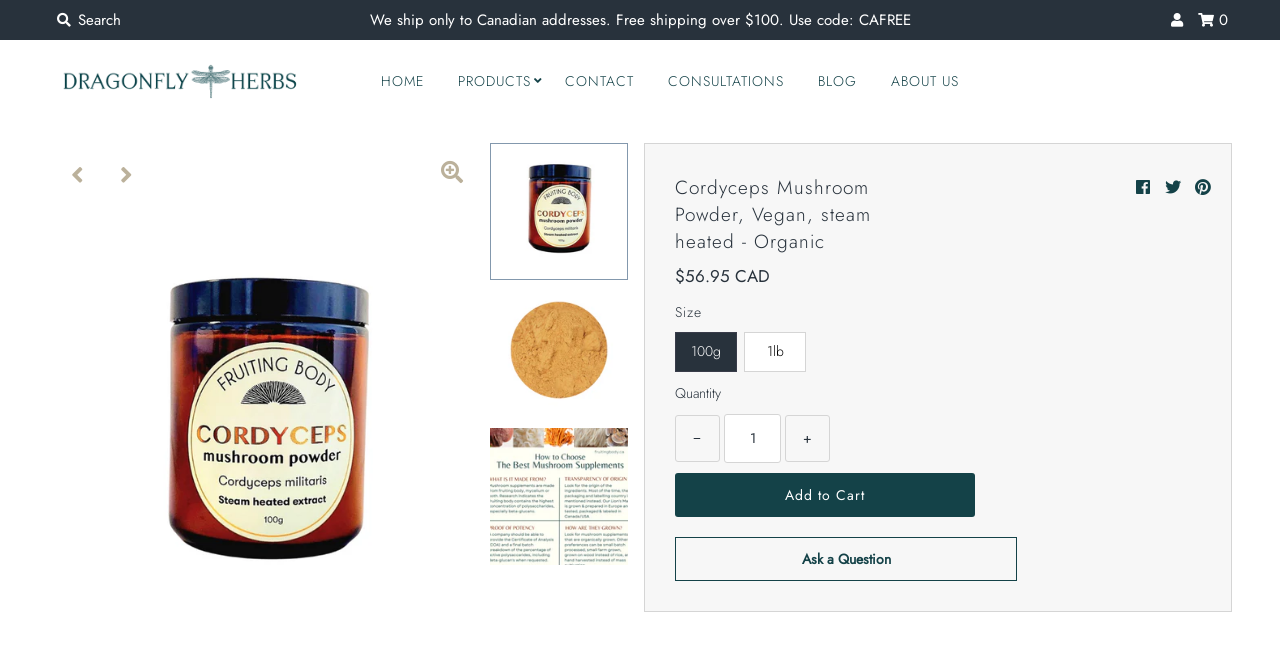

--- FILE ---
content_type: text/html; charset=utf-8
request_url: https://dragonflyherbs.com/collections/herbs-mushrooms/products/cordyceps-mushroom-powder-vegan-organic
body_size: 37718
content:
<!DOCTYPE html>
<!--[if lt IE 7 ]><html class="ie ie6" lang="en"> <![endif]-->
<!--[if IE 7 ]><html class="ie ie7" lang="en"> <![endif]-->
<!--[if IE 8 ]><html class="ie ie8" lang="en"> <![endif]-->
<!--[if (gte IE 9)|!(IE)]><!--><html lang="en" class="no-js"> <!--<![endif]-->
<head>
  <meta charset="utf-8" />


<!-- Meta
================================================== -->
  <title>
    Cordyceps Mushroom Powder, Vegan, steam heated - Organic &ndash; Dragonfly Herbs
  </title>
  
    <meta name="description" content="Botanical name: Cordyceps militarisOrigin: ThailandIngredients:  100% fruiting body *Cordyceps mushroomsteam heated extract powder(*Grown &amp;amp; processed in organic certified facilities) Vegan: Cultivated on certified organic nutrient brown rice substrateSuggested use:Health Canada recommends: 2-5 grams per day (1/2-1 " />
  
  <link rel="canonical" href="https://dragonflyherbs.com/products/cordyceps-mushroom-powder-vegan-organic" />
  

  <meta property="og:type" content="product">
  <meta property="og:title" content="Cordyceps Mushroom Powder, Vegan, steam heated - Organic">
  <meta property="og:url" content="https://dragonflyherbs.com/products/cordyceps-mushroom-powder-vegan-organic">
  <meta property="og:description" content="Botanical name: Cordyceps militarisOrigin: ThailandIngredients:  100% fruiting body *Cordyceps mushroomsteam heated extract powder(*Grown &amp;amp; processed in organic certified facilities) Vegan: Cultivated on certified organic nutrient brown rice substrateSuggested use:Health Canada recommends: 2-5 grams per day (1/2-1 tsp)We recommend to consult with a health care provider to prescribe the best dosage for your needs.Servings: approx 50 (2 grams/day)CURRENT BATCH ANALYSIS:Beta-glucans 34.38%Polysaccarides: 6.21%D-mannitol: 17%%Total active compounds 58.06%Properties of Cordyceps:

Increases ATP synthesis, promotes faster recovery, reduces fatigue, improves performance and stamina by making the utilization of oxygen more efficient.
Supports the body’s healthy immune function
Increases mental energy and builds sexual and physical power
Nourishes kidneys, helps flush excess fluid from body
Improves respiratory function
Protects against free radical damage and improves the antibody responses

About our mushroom extract powders:+ 100% Organically grown &amp;amp; processed + Small batch grown &amp;amp; processed, hand harvested+ Transparency in country of origin+ No dextrin, grains, starch or other additives used in drying process+ Multiple steam extraction for maximum bio-availability+ Third party tested for active compounds, exceptional high potency guaranteed+ Certificate of Analysis (COA) provided to our customers upon requestRecommended use: Add 1/2 tsp to water, tea, smoothies or on your your food.
Notes: We recommend that you consult with a qualified healthcare practitioner before using herbal products, particularly if you are pregnant, nursing, or on any medications.This information has not been evaluated by the Food and Drug Administration. This product is not intended to diagnose, treat, cure, or prevent any disease. For educational purposes only.">
  
    <meta property="og:image" content="http://dragonflyherbs.com/cdn/shop/files/Cordyceps.web_800x.png?v=1686941134">
    <meta property="og:image:secure_url" content="https://dragonflyherbs.com/cdn/shopifycloud/storefront/assets/no-image-2048-a2addb12_grande.gif">
  
    <meta property="og:image" content="http://dragonflyherbs.com/cdn/shop/files/cordycepsmilitarismushroompowder_800x.png?v=1686941134">
    <meta property="og:image:secure_url" content="https://dragonflyherbs.com/cdn/shopifycloud/storefront/assets/no-image-2048-a2addb12_grande.gif">
  
    <meta property="og:image" content="http://dragonflyherbs.com/cdn/shop/files/choosing_the_best_mushroom_supplement_27071a21-4b64-4b3b-b889-6cd065263cf4_800x.png?v=1690231799">
    <meta property="og:image:secure_url" content="https://dragonflyherbs.com/cdn/shopifycloud/storefront/assets/no-image-2048-a2addb12_grande.gif">
  
  <meta property="og:price:amount" content="56.95">
  <meta property="og:price:currency" content="CAD">

<meta property="og:site_name" content="Dragonfly Herbs">



  <meta name="twitter:card" content="summary">


  <meta name="twitter:site" content="@">


  <meta name="twitter:title" content="Cordyceps Mushroom Powder, Vegan, steam heated - Organic">
  <meta name="twitter:description" content="Botanical name: Cordyceps militarisOrigin: ThailandIngredients:  100% fruiting body *Cordyceps mushroomsteam heated extract powder(*Grown &amp;amp; processed in organic certified facilities) Vegan: Cultiv"><meta name="twitter:card" content="//dragonflyherbs.com/cdn/shop/files/cordycepsmilitarismushroompowder_1024x.png?v=1686941134">
    <meta name="twitter:image" content="//dragonflyherbs.com/cdn/shop/files/cordycepsmilitarismushroompowder_1024x.png?v=1686941134"><meta name="twitter:card" content="//dragonflyherbs.com/cdn/shop/files/cordycepsmilitarismushroompowder_1024x.png?v=1686941134">
    <meta name="twitter:image" content="//dragonflyherbs.com/cdn/shop/files/cordycepsmilitarismushroompowder_1024x.png?v=1686941134"><meta name="twitter:card" content="//dragonflyherbs.com/cdn/shop/files/cordycepsmilitarismushroompowder_1024x.png?v=1686941134">
    <meta name="twitter:image" content="//dragonflyherbs.com/cdn/shop/files/cordycepsmilitarismushroompowder_1024x.png?v=1686941134"><meta name="twitter:image:width" content="480">
  <meta name="twitter:image:height" content="480">


  
 <script type="application/ld+json">
   {
     "@context": "https://schema.org",
     "@type": "Product",
     "id": "cordyceps-mushroom-powder-vegan-organic",
     "url": "//products/cordyceps-mushroom-powder-vegan-organic",
     "image": "//dragonflyherbs.com/cdn/shop/files/Cordyceps.web_1024x.png?v=1686941134",
     "name": "Cordyceps Mushroom Powder, Vegan, steam heated - Organic",
     "brand": "Dragonfly Herbs",
     "description": "Botanical name: Cordyceps militarisOrigin: ThailandIngredients:  100% fruiting body *Cordyceps mushroomsteam heated extract powder(*Grown &amp;amp; processed in organic certified facilities) Vegan: Cultivated on certified organic nutrient brown rice substrateSuggested use:Health Canada recommends: 2-5 grams per day (1/2-1 tsp)We recommend to consult with a health care provider to prescribe the best dosage for your needs.Servings: approx 50 (2 grams/day)CURRENT BATCH ANALYSIS:Beta-glucans 34.38%Polysaccarides: 6.21%D-mannitol: 17%%Total active compounds 58.06%Properties of Cordyceps:

Increases ATP synthesis, promotes faster recovery, reduces fatigue, improves performance and stamina by making the utilization of oxygen more efficient.
Supports the body’s healthy immune function
Increases mental energy and builds sexual and physical power
Nourishes kidneys, helps flush excess fluid from body
Improves respiratory function
Protects against free radical damage and improves the antibody responses

About our mushroom extract powders:+ 100% Organically grown &amp;amp; processed + Small batch grown &amp;amp; processed, hand harvested+ Transparency in country of origin+ No dextrin, grains, starch or other additives used in drying process+ Multiple steam extraction for maximum bio-availability+ Third party tested for active compounds, exceptional high potency guaranteed+ Certificate of Analysis (COA) provided to our customers upon requestRecommended use: Add 1/2 tsp to water, tea, smoothies or on your your food.
Notes: We recommend that you consult with a qualified healthcare practitioner before using herbal products, particularly if you are pregnant, nursing, or on any medications.This information has not been evaluated by the Food and Drug Administration. This product is not intended to diagnose, treat, cure, or prevent any disease. For educational purposes only.","sku": "39634827182244","offers": {
       "@type": "Offer",
       "price": "56.95",
       "priceCurrency": "CAD",
       "availability": "http://schema.org/InStock",
       "priceValidUntil": "2030-01-01",
       "url": "/products/cordyceps-mushroom-powder-vegan-organic"
     }}
 </script>



<!-- CSS
================================================== -->
  <link href="//dragonflyherbs.com/cdn/shop/t/5/assets/stylesheet.css?v=39729765026388700421763690524" rel="stylesheet" type="text/css" media="all" />

<!-- JS
================================================== -->
  <script src="//ajax.googleapis.com/ajax/libs/jquery/2.2.4/jquery.min.js" type="text/javascript"></script>
  <script src="//dragonflyherbs.com/cdn/shop/t/5/assets/eventemitter3.min.js?v=27939738353326123541605536523" type="text/javascript"></script>
  <script src="//dragonflyherbs.com/cdn/shop/t/5/assets/theme.js?v=155384494664118241201690062368" type="text/javascript"></script>
  <script src="//dragonflyherbs.com/cdn/shopifycloud/storefront/assets/themes_support/option_selection-b017cd28.js" type="text/javascript"></script>

  <meta name="viewport" content="width=device-width, initial-scale=1, maximum-scale=1">

<!-- Favicons
================================================== -->
  
    <link rel="shortcut icon" href="//dragonflyherbs.com/cdn/shop/files/FAVICON-01_32x32.png?v=1614321193" type="image/png" />
  
  

  <script>window.performance && window.performance.mark && window.performance.mark('shopify.content_for_header.start');</script><meta id="shopify-digital-wallet" name="shopify-digital-wallet" content="/50168201380/digital_wallets/dialog">
<meta name="shopify-checkout-api-token" content="02d455efd838691e2f9ee380e30cbfb3">
<meta id="in-context-paypal-metadata" data-shop-id="50168201380" data-venmo-supported="false" data-environment="production" data-locale="en_US" data-paypal-v4="true" data-currency="CAD">
<link rel="alternate" type="application/json+oembed" href="https://dragonflyherbs.com/products/cordyceps-mushroom-powder-vegan-organic.oembed">
<script async="async" src="/checkouts/internal/preloads.js?locale=en-CA"></script>
<link rel="preconnect" href="https://shop.app" crossorigin="anonymous">
<script async="async" src="https://shop.app/checkouts/internal/preloads.js?locale=en-CA&shop_id=50168201380" crossorigin="anonymous"></script>
<script id="shopify-features" type="application/json">{"accessToken":"02d455efd838691e2f9ee380e30cbfb3","betas":["rich-media-storefront-analytics"],"domain":"dragonflyherbs.com","predictiveSearch":true,"shopId":50168201380,"locale":"en"}</script>
<script>var Shopify = Shopify || {};
Shopify.shop = "dragonfly-herbs.myshopify.com";
Shopify.locale = "en";
Shopify.currency = {"active":"CAD","rate":"1.0"};
Shopify.country = "CA";
Shopify.theme = {"name":"Dragonfly Herbs","id":115370393764,"schema_name":"Mr Parker","schema_version":"7.3.2","theme_store_id":567,"role":"main"};
Shopify.theme.handle = "null";
Shopify.theme.style = {"id":null,"handle":null};
Shopify.cdnHost = "dragonflyherbs.com/cdn";
Shopify.routes = Shopify.routes || {};
Shopify.routes.root = "/";</script>
<script type="module">!function(o){(o.Shopify=o.Shopify||{}).modules=!0}(window);</script>
<script>!function(o){function n(){var o=[];function n(){o.push(Array.prototype.slice.apply(arguments))}return n.q=o,n}var t=o.Shopify=o.Shopify||{};t.loadFeatures=n(),t.autoloadFeatures=n()}(window);</script>
<script>
  window.ShopifyPay = window.ShopifyPay || {};
  window.ShopifyPay.apiHost = "shop.app\/pay";
  window.ShopifyPay.redirectState = null;
</script>
<script id="shop-js-analytics" type="application/json">{"pageType":"product"}</script>
<script defer="defer" async type="module" src="//dragonflyherbs.com/cdn/shopifycloud/shop-js/modules/v2/client.init-shop-cart-sync_BN7fPSNr.en.esm.js"></script>
<script defer="defer" async type="module" src="//dragonflyherbs.com/cdn/shopifycloud/shop-js/modules/v2/chunk.common_Cbph3Kss.esm.js"></script>
<script defer="defer" async type="module" src="//dragonflyherbs.com/cdn/shopifycloud/shop-js/modules/v2/chunk.modal_DKumMAJ1.esm.js"></script>
<script type="module">
  await import("//dragonflyherbs.com/cdn/shopifycloud/shop-js/modules/v2/client.init-shop-cart-sync_BN7fPSNr.en.esm.js");
await import("//dragonflyherbs.com/cdn/shopifycloud/shop-js/modules/v2/chunk.common_Cbph3Kss.esm.js");
await import("//dragonflyherbs.com/cdn/shopifycloud/shop-js/modules/v2/chunk.modal_DKumMAJ1.esm.js");

  window.Shopify.SignInWithShop?.initShopCartSync?.({"fedCMEnabled":true,"windoidEnabled":true});

</script>
<script>
  window.Shopify = window.Shopify || {};
  if (!window.Shopify.featureAssets) window.Shopify.featureAssets = {};
  window.Shopify.featureAssets['shop-js'] = {"shop-cart-sync":["modules/v2/client.shop-cart-sync_CJVUk8Jm.en.esm.js","modules/v2/chunk.common_Cbph3Kss.esm.js","modules/v2/chunk.modal_DKumMAJ1.esm.js"],"init-fed-cm":["modules/v2/client.init-fed-cm_7Fvt41F4.en.esm.js","modules/v2/chunk.common_Cbph3Kss.esm.js","modules/v2/chunk.modal_DKumMAJ1.esm.js"],"init-shop-email-lookup-coordinator":["modules/v2/client.init-shop-email-lookup-coordinator_Cc088_bR.en.esm.js","modules/v2/chunk.common_Cbph3Kss.esm.js","modules/v2/chunk.modal_DKumMAJ1.esm.js"],"init-windoid":["modules/v2/client.init-windoid_hPopwJRj.en.esm.js","modules/v2/chunk.common_Cbph3Kss.esm.js","modules/v2/chunk.modal_DKumMAJ1.esm.js"],"shop-button":["modules/v2/client.shop-button_B0jaPSNF.en.esm.js","modules/v2/chunk.common_Cbph3Kss.esm.js","modules/v2/chunk.modal_DKumMAJ1.esm.js"],"shop-cash-offers":["modules/v2/client.shop-cash-offers_DPIskqss.en.esm.js","modules/v2/chunk.common_Cbph3Kss.esm.js","modules/v2/chunk.modal_DKumMAJ1.esm.js"],"shop-toast-manager":["modules/v2/client.shop-toast-manager_CK7RT69O.en.esm.js","modules/v2/chunk.common_Cbph3Kss.esm.js","modules/v2/chunk.modal_DKumMAJ1.esm.js"],"init-shop-cart-sync":["modules/v2/client.init-shop-cart-sync_BN7fPSNr.en.esm.js","modules/v2/chunk.common_Cbph3Kss.esm.js","modules/v2/chunk.modal_DKumMAJ1.esm.js"],"init-customer-accounts-sign-up":["modules/v2/client.init-customer-accounts-sign-up_CfPf4CXf.en.esm.js","modules/v2/client.shop-login-button_DeIztwXF.en.esm.js","modules/v2/chunk.common_Cbph3Kss.esm.js","modules/v2/chunk.modal_DKumMAJ1.esm.js"],"pay-button":["modules/v2/client.pay-button_CgIwFSYN.en.esm.js","modules/v2/chunk.common_Cbph3Kss.esm.js","modules/v2/chunk.modal_DKumMAJ1.esm.js"],"init-customer-accounts":["modules/v2/client.init-customer-accounts_DQ3x16JI.en.esm.js","modules/v2/client.shop-login-button_DeIztwXF.en.esm.js","modules/v2/chunk.common_Cbph3Kss.esm.js","modules/v2/chunk.modal_DKumMAJ1.esm.js"],"avatar":["modules/v2/client.avatar_BTnouDA3.en.esm.js"],"init-shop-for-new-customer-accounts":["modules/v2/client.init-shop-for-new-customer-accounts_CsZy_esa.en.esm.js","modules/v2/client.shop-login-button_DeIztwXF.en.esm.js","modules/v2/chunk.common_Cbph3Kss.esm.js","modules/v2/chunk.modal_DKumMAJ1.esm.js"],"shop-follow-button":["modules/v2/client.shop-follow-button_BRMJjgGd.en.esm.js","modules/v2/chunk.common_Cbph3Kss.esm.js","modules/v2/chunk.modal_DKumMAJ1.esm.js"],"checkout-modal":["modules/v2/client.checkout-modal_B9Drz_yf.en.esm.js","modules/v2/chunk.common_Cbph3Kss.esm.js","modules/v2/chunk.modal_DKumMAJ1.esm.js"],"shop-login-button":["modules/v2/client.shop-login-button_DeIztwXF.en.esm.js","modules/v2/chunk.common_Cbph3Kss.esm.js","modules/v2/chunk.modal_DKumMAJ1.esm.js"],"lead-capture":["modules/v2/client.lead-capture_DXYzFM3R.en.esm.js","modules/v2/chunk.common_Cbph3Kss.esm.js","modules/v2/chunk.modal_DKumMAJ1.esm.js"],"shop-login":["modules/v2/client.shop-login_CA5pJqmO.en.esm.js","modules/v2/chunk.common_Cbph3Kss.esm.js","modules/v2/chunk.modal_DKumMAJ1.esm.js"],"payment-terms":["modules/v2/client.payment-terms_BxzfvcZJ.en.esm.js","modules/v2/chunk.common_Cbph3Kss.esm.js","modules/v2/chunk.modal_DKumMAJ1.esm.js"]};
</script>
<script id="__st">var __st={"a":50168201380,"offset":-28800,"reqid":"450be99c-0cdb-4c0c-b2a1-60d94751fbe0-1770044736","pageurl":"dragonflyherbs.com\/collections\/herbs-mushrooms\/products\/cordyceps-mushroom-powder-vegan-organic","u":"9b0da7b2b99b","p":"product","rtyp":"product","rid":5787456635044};</script>
<script>window.ShopifyPaypalV4VisibilityTracking = true;</script>
<script id="captcha-bootstrap">!function(){'use strict';const t='contact',e='account',n='new_comment',o=[[t,t],['blogs',n],['comments',n],[t,'customer']],c=[[e,'customer_login'],[e,'guest_login'],[e,'recover_customer_password'],[e,'create_customer']],r=t=>t.map((([t,e])=>`form[action*='/${t}']:not([data-nocaptcha='true']) input[name='form_type'][value='${e}']`)).join(','),a=t=>()=>t?[...document.querySelectorAll(t)].map((t=>t.form)):[];function s(){const t=[...o],e=r(t);return a(e)}const i='password',u='form_key',d=['recaptcha-v3-token','g-recaptcha-response','h-captcha-response',i],f=()=>{try{return window.sessionStorage}catch{return}},m='__shopify_v',_=t=>t.elements[u];function p(t,e,n=!1){try{const o=window.sessionStorage,c=JSON.parse(o.getItem(e)),{data:r}=function(t){const{data:e,action:n}=t;return t[m]||n?{data:e,action:n}:{data:t,action:n}}(c);for(const[e,n]of Object.entries(r))t.elements[e]&&(t.elements[e].value=n);n&&o.removeItem(e)}catch(o){console.error('form repopulation failed',{error:o})}}const l='form_type',E='cptcha';function T(t){t.dataset[E]=!0}const w=window,h=w.document,L='Shopify',v='ce_forms',y='captcha';let A=!1;((t,e)=>{const n=(g='f06e6c50-85a8-45c8-87d0-21a2b65856fe',I='https://cdn.shopify.com/shopifycloud/storefront-forms-hcaptcha/ce_storefront_forms_captcha_hcaptcha.v1.5.2.iife.js',D={infoText:'Protected by hCaptcha',privacyText:'Privacy',termsText:'Terms'},(t,e,n)=>{const o=w[L][v],c=o.bindForm;if(c)return c(t,g,e,D).then(n);var r;o.q.push([[t,g,e,D],n]),r=I,A||(h.body.append(Object.assign(h.createElement('script'),{id:'captcha-provider',async:!0,src:r})),A=!0)});var g,I,D;w[L]=w[L]||{},w[L][v]=w[L][v]||{},w[L][v].q=[],w[L][y]=w[L][y]||{},w[L][y].protect=function(t,e){n(t,void 0,e),T(t)},Object.freeze(w[L][y]),function(t,e,n,w,h,L){const[v,y,A,g]=function(t,e,n){const i=e?o:[],u=t?c:[],d=[...i,...u],f=r(d),m=r(i),_=r(d.filter((([t,e])=>n.includes(e))));return[a(f),a(m),a(_),s()]}(w,h,L),I=t=>{const e=t.target;return e instanceof HTMLFormElement?e:e&&e.form},D=t=>v().includes(t);t.addEventListener('submit',(t=>{const e=I(t);if(!e)return;const n=D(e)&&!e.dataset.hcaptchaBound&&!e.dataset.recaptchaBound,o=_(e),c=g().includes(e)&&(!o||!o.value);(n||c)&&t.preventDefault(),c&&!n&&(function(t){try{if(!f())return;!function(t){const e=f();if(!e)return;const n=_(t);if(!n)return;const o=n.value;o&&e.removeItem(o)}(t);const e=Array.from(Array(32),(()=>Math.random().toString(36)[2])).join('');!function(t,e){_(t)||t.append(Object.assign(document.createElement('input'),{type:'hidden',name:u})),t.elements[u].value=e}(t,e),function(t,e){const n=f();if(!n)return;const o=[...t.querySelectorAll(`input[type='${i}']`)].map((({name:t})=>t)),c=[...d,...o],r={};for(const[a,s]of new FormData(t).entries())c.includes(a)||(r[a]=s);n.setItem(e,JSON.stringify({[m]:1,action:t.action,data:r}))}(t,e)}catch(e){console.error('failed to persist form',e)}}(e),e.submit())}));const S=(t,e)=>{t&&!t.dataset[E]&&(n(t,e.some((e=>e===t))),T(t))};for(const o of['focusin','change'])t.addEventListener(o,(t=>{const e=I(t);D(e)&&S(e,y())}));const B=e.get('form_key'),M=e.get(l),P=B&&M;t.addEventListener('DOMContentLoaded',(()=>{const t=y();if(P)for(const e of t)e.elements[l].value===M&&p(e,B);[...new Set([...A(),...v().filter((t=>'true'===t.dataset.shopifyCaptcha))])].forEach((e=>S(e,t)))}))}(h,new URLSearchParams(w.location.search),n,t,e,['guest_login'])})(!0,!0)}();</script>
<script integrity="sha256-4kQ18oKyAcykRKYeNunJcIwy7WH5gtpwJnB7kiuLZ1E=" data-source-attribution="shopify.loadfeatures" defer="defer" src="//dragonflyherbs.com/cdn/shopifycloud/storefront/assets/storefront/load_feature-a0a9edcb.js" crossorigin="anonymous"></script>
<script crossorigin="anonymous" defer="defer" src="//dragonflyherbs.com/cdn/shopifycloud/storefront/assets/shopify_pay/storefront-65b4c6d7.js?v=20250812"></script>
<script data-source-attribution="shopify.dynamic_checkout.dynamic.init">var Shopify=Shopify||{};Shopify.PaymentButton=Shopify.PaymentButton||{isStorefrontPortableWallets:!0,init:function(){window.Shopify.PaymentButton.init=function(){};var t=document.createElement("script");t.src="https://dragonflyherbs.com/cdn/shopifycloud/portable-wallets/latest/portable-wallets.en.js",t.type="module",document.head.appendChild(t)}};
</script>
<script data-source-attribution="shopify.dynamic_checkout.buyer_consent">
  function portableWalletsHideBuyerConsent(e){var t=document.getElementById("shopify-buyer-consent"),n=document.getElementById("shopify-subscription-policy-button");t&&n&&(t.classList.add("hidden"),t.setAttribute("aria-hidden","true"),n.removeEventListener("click",e))}function portableWalletsShowBuyerConsent(e){var t=document.getElementById("shopify-buyer-consent"),n=document.getElementById("shopify-subscription-policy-button");t&&n&&(t.classList.remove("hidden"),t.removeAttribute("aria-hidden"),n.addEventListener("click",e))}window.Shopify?.PaymentButton&&(window.Shopify.PaymentButton.hideBuyerConsent=portableWalletsHideBuyerConsent,window.Shopify.PaymentButton.showBuyerConsent=portableWalletsShowBuyerConsent);
</script>
<script data-source-attribution="shopify.dynamic_checkout.cart.bootstrap">document.addEventListener("DOMContentLoaded",(function(){function t(){return document.querySelector("shopify-accelerated-checkout-cart, shopify-accelerated-checkout")}if(t())Shopify.PaymentButton.init();else{new MutationObserver((function(e,n){t()&&(Shopify.PaymentButton.init(),n.disconnect())})).observe(document.body,{childList:!0,subtree:!0})}}));
</script>
<link id="shopify-accelerated-checkout-styles" rel="stylesheet" media="screen" href="https://dragonflyherbs.com/cdn/shopifycloud/portable-wallets/latest/accelerated-checkout-backwards-compat.css" crossorigin="anonymous">
<style id="shopify-accelerated-checkout-cart">
        #shopify-buyer-consent {
  margin-top: 1em;
  display: inline-block;
  width: 100%;
}

#shopify-buyer-consent.hidden {
  display: none;
}

#shopify-subscription-policy-button {
  background: none;
  border: none;
  padding: 0;
  text-decoration: underline;
  font-size: inherit;
  cursor: pointer;
}

#shopify-subscription-policy-button::before {
  box-shadow: none;
}

      </style>
<script id="sections-script" data-sections="product-recommendations" defer="defer" src="//dragonflyherbs.com/cdn/shop/t/5/compiled_assets/scripts.js?v=1369"></script>
<script>window.performance && window.performance.mark && window.performance.mark('shopify.content_for_header.end');</script>
<!-- Global site tag (gtag.js) - Google Analytics -->
<script async src="https://www.googletagmanager.com/gtag/js?id=G-N15Z45T1B6"></script>
<script>
  window.dataLayer = window.dataLayer || [];
  function gtag(){dataLayer.push(arguments);}
  gtag('js', new Date());

  gtag('config', 'G-N15Z45T1B6');
</script>
<link href="https://monorail-edge.shopifysvc.com" rel="dns-prefetch">
<script>(function(){if ("sendBeacon" in navigator && "performance" in window) {try {var session_token_from_headers = performance.getEntriesByType('navigation')[0].serverTiming.find(x => x.name == '_s').description;} catch {var session_token_from_headers = undefined;}var session_cookie_matches = document.cookie.match(/_shopify_s=([^;]*)/);var session_token_from_cookie = session_cookie_matches && session_cookie_matches.length === 2 ? session_cookie_matches[1] : "";var session_token = session_token_from_headers || session_token_from_cookie || "";function handle_abandonment_event(e) {var entries = performance.getEntries().filter(function(entry) {return /monorail-edge.shopifysvc.com/.test(entry.name);});if (!window.abandonment_tracked && entries.length === 0) {window.abandonment_tracked = true;var currentMs = Date.now();var navigation_start = performance.timing.navigationStart;var payload = {shop_id: 50168201380,url: window.location.href,navigation_start,duration: currentMs - navigation_start,session_token,page_type: "product"};window.navigator.sendBeacon("https://monorail-edge.shopifysvc.com/v1/produce", JSON.stringify({schema_id: "online_store_buyer_site_abandonment/1.1",payload: payload,metadata: {event_created_at_ms: currentMs,event_sent_at_ms: currentMs}}));}}window.addEventListener('pagehide', handle_abandonment_event);}}());</script>
<script id="web-pixels-manager-setup">(function e(e,d,r,n,o){if(void 0===o&&(o={}),!Boolean(null===(a=null===(i=window.Shopify)||void 0===i?void 0:i.analytics)||void 0===a?void 0:a.replayQueue)){var i,a;window.Shopify=window.Shopify||{};var t=window.Shopify;t.analytics=t.analytics||{};var s=t.analytics;s.replayQueue=[],s.publish=function(e,d,r){return s.replayQueue.push([e,d,r]),!0};try{self.performance.mark("wpm:start")}catch(e){}var l=function(){var e={modern:/Edge?\/(1{2}[4-9]|1[2-9]\d|[2-9]\d{2}|\d{4,})\.\d+(\.\d+|)|Firefox\/(1{2}[4-9]|1[2-9]\d|[2-9]\d{2}|\d{4,})\.\d+(\.\d+|)|Chrom(ium|e)\/(9{2}|\d{3,})\.\d+(\.\d+|)|(Maci|X1{2}).+ Version\/(15\.\d+|(1[6-9]|[2-9]\d|\d{3,})\.\d+)([,.]\d+|)( \(\w+\)|)( Mobile\/\w+|) Safari\/|Chrome.+OPR\/(9{2}|\d{3,})\.\d+\.\d+|(CPU[ +]OS|iPhone[ +]OS|CPU[ +]iPhone|CPU IPhone OS|CPU iPad OS)[ +]+(15[._]\d+|(1[6-9]|[2-9]\d|\d{3,})[._]\d+)([._]\d+|)|Android:?[ /-](13[3-9]|1[4-9]\d|[2-9]\d{2}|\d{4,})(\.\d+|)(\.\d+|)|Android.+Firefox\/(13[5-9]|1[4-9]\d|[2-9]\d{2}|\d{4,})\.\d+(\.\d+|)|Android.+Chrom(ium|e)\/(13[3-9]|1[4-9]\d|[2-9]\d{2}|\d{4,})\.\d+(\.\d+|)|SamsungBrowser\/([2-9]\d|\d{3,})\.\d+/,legacy:/Edge?\/(1[6-9]|[2-9]\d|\d{3,})\.\d+(\.\d+|)|Firefox\/(5[4-9]|[6-9]\d|\d{3,})\.\d+(\.\d+|)|Chrom(ium|e)\/(5[1-9]|[6-9]\d|\d{3,})\.\d+(\.\d+|)([\d.]+$|.*Safari\/(?![\d.]+ Edge\/[\d.]+$))|(Maci|X1{2}).+ Version\/(10\.\d+|(1[1-9]|[2-9]\d|\d{3,})\.\d+)([,.]\d+|)( \(\w+\)|)( Mobile\/\w+|) Safari\/|Chrome.+OPR\/(3[89]|[4-9]\d|\d{3,})\.\d+\.\d+|(CPU[ +]OS|iPhone[ +]OS|CPU[ +]iPhone|CPU IPhone OS|CPU iPad OS)[ +]+(10[._]\d+|(1[1-9]|[2-9]\d|\d{3,})[._]\d+)([._]\d+|)|Android:?[ /-](13[3-9]|1[4-9]\d|[2-9]\d{2}|\d{4,})(\.\d+|)(\.\d+|)|Mobile Safari.+OPR\/([89]\d|\d{3,})\.\d+\.\d+|Android.+Firefox\/(13[5-9]|1[4-9]\d|[2-9]\d{2}|\d{4,})\.\d+(\.\d+|)|Android.+Chrom(ium|e)\/(13[3-9]|1[4-9]\d|[2-9]\d{2}|\d{4,})\.\d+(\.\d+|)|Android.+(UC? ?Browser|UCWEB|U3)[ /]?(15\.([5-9]|\d{2,})|(1[6-9]|[2-9]\d|\d{3,})\.\d+)\.\d+|SamsungBrowser\/(5\.\d+|([6-9]|\d{2,})\.\d+)|Android.+MQ{2}Browser\/(14(\.(9|\d{2,})|)|(1[5-9]|[2-9]\d|\d{3,})(\.\d+|))(\.\d+|)|K[Aa][Ii]OS\/(3\.\d+|([4-9]|\d{2,})\.\d+)(\.\d+|)/},d=e.modern,r=e.legacy,n=navigator.userAgent;return n.match(d)?"modern":n.match(r)?"legacy":"unknown"}(),u="modern"===l?"modern":"legacy",c=(null!=n?n:{modern:"",legacy:""})[u],f=function(e){return[e.baseUrl,"/wpm","/b",e.hashVersion,"modern"===e.buildTarget?"m":"l",".js"].join("")}({baseUrl:d,hashVersion:r,buildTarget:u}),m=function(e){var d=e.version,r=e.bundleTarget,n=e.surface,o=e.pageUrl,i=e.monorailEndpoint;return{emit:function(e){var a=e.status,t=e.errorMsg,s=(new Date).getTime(),l=JSON.stringify({metadata:{event_sent_at_ms:s},events:[{schema_id:"web_pixels_manager_load/3.1",payload:{version:d,bundle_target:r,page_url:o,status:a,surface:n,error_msg:t},metadata:{event_created_at_ms:s}}]});if(!i)return console&&console.warn&&console.warn("[Web Pixels Manager] No Monorail endpoint provided, skipping logging."),!1;try{return self.navigator.sendBeacon.bind(self.navigator)(i,l)}catch(e){}var u=new XMLHttpRequest;try{return u.open("POST",i,!0),u.setRequestHeader("Content-Type","text/plain"),u.send(l),!0}catch(e){return console&&console.warn&&console.warn("[Web Pixels Manager] Got an unhandled error while logging to Monorail."),!1}}}}({version:r,bundleTarget:l,surface:e.surface,pageUrl:self.location.href,monorailEndpoint:e.monorailEndpoint});try{o.browserTarget=l,function(e){var d=e.src,r=e.async,n=void 0===r||r,o=e.onload,i=e.onerror,a=e.sri,t=e.scriptDataAttributes,s=void 0===t?{}:t,l=document.createElement("script"),u=document.querySelector("head"),c=document.querySelector("body");if(l.async=n,l.src=d,a&&(l.integrity=a,l.crossOrigin="anonymous"),s)for(var f in s)if(Object.prototype.hasOwnProperty.call(s,f))try{l.dataset[f]=s[f]}catch(e){}if(o&&l.addEventListener("load",o),i&&l.addEventListener("error",i),u)u.appendChild(l);else{if(!c)throw new Error("Did not find a head or body element to append the script");c.appendChild(l)}}({src:f,async:!0,onload:function(){if(!function(){var e,d;return Boolean(null===(d=null===(e=window.Shopify)||void 0===e?void 0:e.analytics)||void 0===d?void 0:d.initialized)}()){var d=window.webPixelsManager.init(e)||void 0;if(d){var r=window.Shopify.analytics;r.replayQueue.forEach((function(e){var r=e[0],n=e[1],o=e[2];d.publishCustomEvent(r,n,o)})),r.replayQueue=[],r.publish=d.publishCustomEvent,r.visitor=d.visitor,r.initialized=!0}}},onerror:function(){return m.emit({status:"failed",errorMsg:"".concat(f," has failed to load")})},sri:function(e){var d=/^sha384-[A-Za-z0-9+/=]+$/;return"string"==typeof e&&d.test(e)}(c)?c:"",scriptDataAttributes:o}),m.emit({status:"loading"})}catch(e){m.emit({status:"failed",errorMsg:(null==e?void 0:e.message)||"Unknown error"})}}})({shopId: 50168201380,storefrontBaseUrl: "https://dragonflyherbs.com",extensionsBaseUrl: "https://extensions.shopifycdn.com/cdn/shopifycloud/web-pixels-manager",monorailEndpoint: "https://monorail-edge.shopifysvc.com/unstable/produce_batch",surface: "storefront-renderer",enabledBetaFlags: ["2dca8a86"],webPixelsConfigList: [{"id":"shopify-app-pixel","configuration":"{}","eventPayloadVersion":"v1","runtimeContext":"STRICT","scriptVersion":"0450","apiClientId":"shopify-pixel","type":"APP","privacyPurposes":["ANALYTICS","MARKETING"]},{"id":"shopify-custom-pixel","eventPayloadVersion":"v1","runtimeContext":"LAX","scriptVersion":"0450","apiClientId":"shopify-pixel","type":"CUSTOM","privacyPurposes":["ANALYTICS","MARKETING"]}],isMerchantRequest: false,initData: {"shop":{"name":"Dragonfly Herbs","paymentSettings":{"currencyCode":"CAD"},"myshopifyDomain":"dragonfly-herbs.myshopify.com","countryCode":"CA","storefrontUrl":"https:\/\/dragonflyherbs.com"},"customer":null,"cart":null,"checkout":null,"productVariants":[{"price":{"amount":56.95,"currencyCode":"CAD"},"product":{"title":"Cordyceps Mushroom Powder, Vegan, steam heated - Organic","vendor":"Dragonfly Herbs","id":"5787456635044","untranslatedTitle":"Cordyceps Mushroom Powder, Vegan, steam heated - Organic","url":"\/products\/cordyceps-mushroom-powder-vegan-organic","type":""},"id":"39634827182244","image":{"src":"\/\/dragonflyherbs.com\/cdn\/shop\/files\/Cordyceps.web.png?v=1686941134"},"sku":"","title":"100g","untranslatedTitle":"100g"},{"price":{"amount":187.95,"currencyCode":"CAD"},"product":{"title":"Cordyceps Mushroom Powder, Vegan, steam heated - Organic","vendor":"Dragonfly Herbs","id":"5787456635044","untranslatedTitle":"Cordyceps Mushroom Powder, Vegan, steam heated - Organic","url":"\/products\/cordyceps-mushroom-powder-vegan-organic","type":""},"id":"44409942311076","image":{"src":"\/\/dragonflyherbs.com\/cdn\/shop\/files\/Cordyceps.web.png?v=1686941134"},"sku":"","title":"1lb","untranslatedTitle":"1lb"}],"purchasingCompany":null},},"https://dragonflyherbs.com/cdn","1d2a099fw23dfb22ep557258f5m7a2edbae",{"modern":"","legacy":""},{"shopId":"50168201380","storefrontBaseUrl":"https:\/\/dragonflyherbs.com","extensionBaseUrl":"https:\/\/extensions.shopifycdn.com\/cdn\/shopifycloud\/web-pixels-manager","surface":"storefront-renderer","enabledBetaFlags":"[\"2dca8a86\"]","isMerchantRequest":"false","hashVersion":"1d2a099fw23dfb22ep557258f5m7a2edbae","publish":"custom","events":"[[\"page_viewed\",{}],[\"product_viewed\",{\"productVariant\":{\"price\":{\"amount\":56.95,\"currencyCode\":\"CAD\"},\"product\":{\"title\":\"Cordyceps Mushroom Powder, Vegan, steam heated - Organic\",\"vendor\":\"Dragonfly Herbs\",\"id\":\"5787456635044\",\"untranslatedTitle\":\"Cordyceps Mushroom Powder, Vegan, steam heated - Organic\",\"url\":\"\/products\/cordyceps-mushroom-powder-vegan-organic\",\"type\":\"\"},\"id\":\"39634827182244\",\"image\":{\"src\":\"\/\/dragonflyherbs.com\/cdn\/shop\/files\/Cordyceps.web.png?v=1686941134\"},\"sku\":\"\",\"title\":\"100g\",\"untranslatedTitle\":\"100g\"}}]]"});</script><script>
  window.ShopifyAnalytics = window.ShopifyAnalytics || {};
  window.ShopifyAnalytics.meta = window.ShopifyAnalytics.meta || {};
  window.ShopifyAnalytics.meta.currency = 'CAD';
  var meta = {"product":{"id":5787456635044,"gid":"gid:\/\/shopify\/Product\/5787456635044","vendor":"Dragonfly Herbs","type":"","handle":"cordyceps-mushroom-powder-vegan-organic","variants":[{"id":39634827182244,"price":5695,"name":"Cordyceps Mushroom Powder, Vegan, steam heated - Organic - 100g","public_title":"100g","sku":""},{"id":44409942311076,"price":18795,"name":"Cordyceps Mushroom Powder, Vegan, steam heated - Organic - 1lb","public_title":"1lb","sku":""}],"remote":false},"page":{"pageType":"product","resourceType":"product","resourceId":5787456635044,"requestId":"450be99c-0cdb-4c0c-b2a1-60d94751fbe0-1770044736"}};
  for (var attr in meta) {
    window.ShopifyAnalytics.meta[attr] = meta[attr];
  }
</script>
<script class="analytics">
  (function () {
    var customDocumentWrite = function(content) {
      var jquery = null;

      if (window.jQuery) {
        jquery = window.jQuery;
      } else if (window.Checkout && window.Checkout.$) {
        jquery = window.Checkout.$;
      }

      if (jquery) {
        jquery('body').append(content);
      }
    };

    var hasLoggedConversion = function(token) {
      if (token) {
        return document.cookie.indexOf('loggedConversion=' + token) !== -1;
      }
      return false;
    }

    var setCookieIfConversion = function(token) {
      if (token) {
        var twoMonthsFromNow = new Date(Date.now());
        twoMonthsFromNow.setMonth(twoMonthsFromNow.getMonth() + 2);

        document.cookie = 'loggedConversion=' + token + '; expires=' + twoMonthsFromNow;
      }
    }

    var trekkie = window.ShopifyAnalytics.lib = window.trekkie = window.trekkie || [];
    if (trekkie.integrations) {
      return;
    }
    trekkie.methods = [
      'identify',
      'page',
      'ready',
      'track',
      'trackForm',
      'trackLink'
    ];
    trekkie.factory = function(method) {
      return function() {
        var args = Array.prototype.slice.call(arguments);
        args.unshift(method);
        trekkie.push(args);
        return trekkie;
      };
    };
    for (var i = 0; i < trekkie.methods.length; i++) {
      var key = trekkie.methods[i];
      trekkie[key] = trekkie.factory(key);
    }
    trekkie.load = function(config) {
      trekkie.config = config || {};
      trekkie.config.initialDocumentCookie = document.cookie;
      var first = document.getElementsByTagName('script')[0];
      var script = document.createElement('script');
      script.type = 'text/javascript';
      script.onerror = function(e) {
        var scriptFallback = document.createElement('script');
        scriptFallback.type = 'text/javascript';
        scriptFallback.onerror = function(error) {
                var Monorail = {
      produce: function produce(monorailDomain, schemaId, payload) {
        var currentMs = new Date().getTime();
        var event = {
          schema_id: schemaId,
          payload: payload,
          metadata: {
            event_created_at_ms: currentMs,
            event_sent_at_ms: currentMs
          }
        };
        return Monorail.sendRequest("https://" + monorailDomain + "/v1/produce", JSON.stringify(event));
      },
      sendRequest: function sendRequest(endpointUrl, payload) {
        // Try the sendBeacon API
        if (window && window.navigator && typeof window.navigator.sendBeacon === 'function' && typeof window.Blob === 'function' && !Monorail.isIos12()) {
          var blobData = new window.Blob([payload], {
            type: 'text/plain'
          });

          if (window.navigator.sendBeacon(endpointUrl, blobData)) {
            return true;
          } // sendBeacon was not successful

        } // XHR beacon

        var xhr = new XMLHttpRequest();

        try {
          xhr.open('POST', endpointUrl);
          xhr.setRequestHeader('Content-Type', 'text/plain');
          xhr.send(payload);
        } catch (e) {
          console.log(e);
        }

        return false;
      },
      isIos12: function isIos12() {
        return window.navigator.userAgent.lastIndexOf('iPhone; CPU iPhone OS 12_') !== -1 || window.navigator.userAgent.lastIndexOf('iPad; CPU OS 12_') !== -1;
      }
    };
    Monorail.produce('monorail-edge.shopifysvc.com',
      'trekkie_storefront_load_errors/1.1',
      {shop_id: 50168201380,
      theme_id: 115370393764,
      app_name: "storefront",
      context_url: window.location.href,
      source_url: "//dragonflyherbs.com/cdn/s/trekkie.storefront.c59ea00e0474b293ae6629561379568a2d7c4bba.min.js"});

        };
        scriptFallback.async = true;
        scriptFallback.src = '//dragonflyherbs.com/cdn/s/trekkie.storefront.c59ea00e0474b293ae6629561379568a2d7c4bba.min.js';
        first.parentNode.insertBefore(scriptFallback, first);
      };
      script.async = true;
      script.src = '//dragonflyherbs.com/cdn/s/trekkie.storefront.c59ea00e0474b293ae6629561379568a2d7c4bba.min.js';
      first.parentNode.insertBefore(script, first);
    };
    trekkie.load(
      {"Trekkie":{"appName":"storefront","development":false,"defaultAttributes":{"shopId":50168201380,"isMerchantRequest":null,"themeId":115370393764,"themeCityHash":"84042620690553373","contentLanguage":"en","currency":"CAD","eventMetadataId":"ff12c978-d505-4b52-9b70-231e0ccc4b76"},"isServerSideCookieWritingEnabled":true,"monorailRegion":"shop_domain","enabledBetaFlags":["65f19447","b5387b81"]},"Session Attribution":{},"S2S":{"facebookCapiEnabled":false,"source":"trekkie-storefront-renderer","apiClientId":580111}}
    );

    var loaded = false;
    trekkie.ready(function() {
      if (loaded) return;
      loaded = true;

      window.ShopifyAnalytics.lib = window.trekkie;

      var originalDocumentWrite = document.write;
      document.write = customDocumentWrite;
      try { window.ShopifyAnalytics.merchantGoogleAnalytics.call(this); } catch(error) {};
      document.write = originalDocumentWrite;

      window.ShopifyAnalytics.lib.page(null,{"pageType":"product","resourceType":"product","resourceId":5787456635044,"requestId":"450be99c-0cdb-4c0c-b2a1-60d94751fbe0-1770044736","shopifyEmitted":true});

      var match = window.location.pathname.match(/checkouts\/(.+)\/(thank_you|post_purchase)/)
      var token = match? match[1]: undefined;
      if (!hasLoggedConversion(token)) {
        setCookieIfConversion(token);
        window.ShopifyAnalytics.lib.track("Viewed Product",{"currency":"CAD","variantId":39634827182244,"productId":5787456635044,"productGid":"gid:\/\/shopify\/Product\/5787456635044","name":"Cordyceps Mushroom Powder, Vegan, steam heated - Organic - 100g","price":"56.95","sku":"","brand":"Dragonfly Herbs","variant":"100g","category":"","nonInteraction":true,"remote":false},undefined,undefined,{"shopifyEmitted":true});
      window.ShopifyAnalytics.lib.track("monorail:\/\/trekkie_storefront_viewed_product\/1.1",{"currency":"CAD","variantId":39634827182244,"productId":5787456635044,"productGid":"gid:\/\/shopify\/Product\/5787456635044","name":"Cordyceps Mushroom Powder, Vegan, steam heated - Organic - 100g","price":"56.95","sku":"","brand":"Dragonfly Herbs","variant":"100g","category":"","nonInteraction":true,"remote":false,"referer":"https:\/\/dragonflyherbs.com\/collections\/herbs-mushrooms\/products\/cordyceps-mushroom-powder-vegan-organic"});
      }
    });


        var eventsListenerScript = document.createElement('script');
        eventsListenerScript.async = true;
        eventsListenerScript.src = "//dragonflyherbs.com/cdn/shopifycloud/storefront/assets/shop_events_listener-3da45d37.js";
        document.getElementsByTagName('head')[0].appendChild(eventsListenerScript);

})();</script>
<script
  defer
  src="https://dragonflyherbs.com/cdn/shopifycloud/perf-kit/shopify-perf-kit-3.1.0.min.js"
  data-application="storefront-renderer"
  data-shop-id="50168201380"
  data-render-region="gcp-us-east1"
  data-page-type="product"
  data-theme-instance-id="115370393764"
  data-theme-name="Mr Parker"
  data-theme-version="7.3.2"
  data-monorail-region="shop_domain"
  data-resource-timing-sampling-rate="10"
  data-shs="true"
  data-shs-beacon="true"
  data-shs-export-with-fetch="true"
  data-shs-logs-sample-rate="1"
  data-shs-beacon-endpoint="https://dragonflyherbs.com/api/collect"
></script>
</head>

<body class="gridlock shifter shifter-left product">
  <div id="shopify-section-mobile-navigation" class="shopify-section"><nav class="shifter-navigation" data-section-id="mobile-navigation" data-section-type="mobile-navigation">

  
    <div class="mobile-nav-block" >
    
        <div class="search-box">
          <form action="/search" method="get" class="search-form">
            <input type="text" name="q" id="q" class="search-field" placeholder="Search" />
          </form>
          <div class="clear"></div>
        </div>
      
  </div>
  
    <div class="mobile-nav-block" >
    
        <div class="mobile-menu">
          <ul id="accordion" class="top-level-list">
            
              
                <li class="top-level-link">
                  <a href="/collections/all-products">All Products</a>
                </li>
              
            
              
                <li class="top-level-link">
                  <a href="/collections/fruiting-body-mushrooms">FRUITING BODY Mushrooms</a>
                </li>
              
            
              
                <li class="top-level-link">
                  <a href="/collections/samadhi-teahouse">SAMADHI Teahouse</a>
                </li>
              
            
              
                <li class="top-level-link">
                  <a href="/collections/tonbo-green-teas">TONBO Green Teas</a>
                </li>
              
            
              
                <li class="accordion-toggle has_sub_menu top-level-link" aria-haspopup="true" aria-expanded="false"><a href="/collections/culinary-delights">Culinary Delights</a></li>
                <div class="accordion-content second-level-list">
                  <ul class="sub">
                    
                      
                        <li class="second-level-link">
                          <a href="/collections/spices">
                            Herbs &amp; Spices
                          </a>
                        </li>
                      
                    
                      
                        <li class="second-level-link">
                          <a href="/collections/salts-sugar">
                            Salts
                          </a>
                        </li>
                      
                    
                  </ul>
                </div>
              
            
              
                <li class="top-level-link">
                  <a href="/collections/herbs-mushrooms">Herbs &amp; Mushrooms</a>
                </li>
              
            
              
                <li class="top-level-link">
                  <a href="/collections/bundle-deals">Featured Bundle Deals</a>
                </li>
              
            
              
                <li class="accordion-toggle has_sub_menu top-level-link" aria-haspopup="true" aria-expanded="false"><a href="/collections/food-pantry">Food Pantry</a></li>
                <div class="accordion-content second-level-list">
                  <ul class="sub">
                    
                      
                        <li class="second-level-link">
                          <a href="/collections/ingredients">
                            Ingredients
                          </a>
                        </li>
                      
                    
                      
                        <li class="second-level-link">
                          <a href="/collections/snacks">
                            Snacks
                          </a>
                        </li>
                      
                    
                  </ul>
                </div>
              
            
              
                <li class="top-level-link">
                  <a href="/collections/sage-accessories">Sage &amp; Accessories</a>
                </li>
              
            
              
                <li class="accordion-toggle has_sub_menu top-level-link" aria-haspopup="true" aria-expanded="false"><a href="/collections/teas">Teas - Herbal &amp; Traditional </a></li>
                <div class="accordion-content second-level-list">
                  <ul class="sub">
                    
                      
                        <li class="second-level-link">
                          <a href="/collections/black-green-teas">
                            Black &amp; Green
                          </a>
                        </li>
                      
                    
                      
                        <li class="second-level-link">
                          <a href="/collections/herbal">
                            Herbal
                          </a>
                        </li>
                      
                    
                      
                        <li class="second-level-link">
                          <a href="/collections/accessories">
                            Accessories
                          </a>
                        </li>
                      
                    
                  </ul>
                </div>
              
            
              
                <li class="top-level-link">
                  <a href="/pages/consultations">Online Consultations</a>
                </li>
              
            
              
                <li class="top-level-link">
                  <a href="/blogs/news">Blog</a>
                </li>
              
            
            
              
                <li class="top-level-link"><i class="fas fa-user" aria-hidden="true"></i>&nbsp;&nbsp;<a href="/account/login">Sign in/Join</a></li>
              
            
          </ul>
          <style media="screen">
            
              .mobile-nav-block .mobile-menu {
                padding: 0 6px 0 5px;
              }
            
              .shifter-navigation .top-level-link {
                background-color: #ffffff;
                color: #161616 !important;
              }
              .shifter-navigation .top-level-link a {
                color: #161616 !important;
              }
              .shifter-navigation .second-level-link  {
                background-color: #ffffff;
                color: #959191 !important;
              }
              .shifter-navigation .second-level-link a {
                color: #959191 !important;
              }
              .shifter-navigation .third-level-link {
                background-color: #ffffff;
                color: #d6d6d6 !important;
              }
              .shifter-navigation .third-level-link a {
                color: #d6d6d6 !important;
              }
            </style>
        </div>
      
  </div>
  
    <div class="mobile-nav-block" >
    
        <div class="cart-status">
          <a href="/cart">
            <span class="cart-count">0</span>
            
              <i class="fas fa-shopping-cart" aria-hidden="true"></i>
            
            My Cart
          </a>
        </div>
    
  </div>
  
    <div class="mobile-nav-block" >
    
        <div class="featured-image ">
          
            
  
<div class="box-ratio" style="padding-bottom: 92.12303075768942%;">
    <img class="lazyload lazyload-fade"
      id="5787456635044"
      data-src="//dragonflyherbs.com/cdn/shop/files/2LOGO.CORRECTED_{width}x.png?v=1614323268"
      data-sizes="auto"
      alt="">
  </div>
            <noscript>
              <img src="//dragonflyherbs.com/cdn/shop/files/2LOGO.CORRECTED_300x.png?v=1614323268" alt="block.settings.featured_image.alt">
            </noscript>
          
          <style media="screen">
            
              .shifter-navigation .featured-image {
                width: 100%;
                padding: 10px;
              }
            
          </style>
        </div>
      
  </div>
  
</nav>

<style>
    .shifter-navigation {
      border: 0px solid #e6e6e6;
      background-color: #ffffff;
    }
    .shifter-navigation .cart-status a,
    .shifter-navigation .featured-text p,
    .shifter-navigation .social-icons a {
      color: #000000 !important;
    }
    .shifter-navigation input {
      color: #000000 !important;
    }
    .shifter-navigation input::placeholder {
      color: #000000 !important;
      opacity: 1;
    }
    .shifter-navigation input:-ms-input-placeholder {
      color: #000000 !important;
      opacity: 1;
    }
    .shifter-navigation input::-ms-input-placeholder {
      color: #000000 !important;
      opacity: 1;
    }
    .shifter-navigation ul#accordion > li  {
      border-bottom: 1px solid #e6e6e6 !important;
    }
    .shifter-navigation ul#accordion ul.sub li {
      border-bottom: 0px solid #e6e6e6 !important;
    }
    .shifter-navigation .cart-status a {
      padding: 10px;
      border: 1px solid #e6e6e6;
      width: 88%;
      margin: 0 auto;
      position: relative;
      display: block;
    }
    .shifter-navigation .cart-count {
      position: absolute;
      background: #ffffff;
      border-radius: 50%;
      width: 30px;
      height: 30px;
      top: 7px;
      right: 10px;
      color: #000000;
      line-height: 30px;
      text-align: center;
     }
     ul#accordion li, .accordion-toggle, .accordion-toggle2 {
       border-bottom: 0px solid #e6e6e6;
     }
     .shifter-navigation input#q {
       border: 1px solid #e6e6e6;
     }
</style>

</div>

  <div id="CartDrawer" class="drawer drawer--right">
  <div class="drawer__header">
    <div class="table-cell">
    <h3>My Cart</h3>
    </div>
    <div class="table-cell">
    <span class="drawer__close js-drawer-close">
        Close
    </span>
    </div>
  </div>
  <div id="CartContainer"></div>
</div>


  <div class="shifter-page is-moved-by-drawer" id="PageContainer">
    <div id="shopify-section-header" class="shopify-section"><div class="header-section" data-section-id="header" data-section-type="header-section">
  <header >
    
      <div class="row header-topbar">
        <div class="header-inner">
          <div id="header-search" class="desktop-3 tablet-hide mobile-hide">
            <form action="/search" method="get">
              <input type="text" name="q" id="q" placeholder="Search" />
            </form>
          </div>

          <div id="message" class="announcement-bar desktop-6 tablet-6 mobile-3">
            
              <p>We ship only to Canadian addresses. Free shipping over $100. Use code: CAFREE</p>
            
          </div>

          <div class="mobile-trigger mobile-1 tablet-2">
            <span class="shifter-handle">
              <i class="fas fa-bars"></i>
            </span>
          </div>

          <div id="mobile-logo" class="desktop-hide mobile-1 tablet-2">
            
              
              <a href="/">
                <img src="//dragonflyherbs.com/cdn/shop/files/HOMELINK-01_600x.png?v=1614321192" alt="Dragonfly Herbs" itemprop="logo">
              </a>
            
          </div>

          <ul id="cart" class="desktop-3 tablet-2 mobile-1">
            
              
                <li class="customer-login"><a href="/account/login"><i class="fas fa-user" aria-hidden="true"></i></a></li>
              
            
<li>
              <a href="/cart" class="site-header__cart-toggle js-drawer-open-right" aria-controls="CartDrawer" aria-expanded="false">
                <i class="fas fa-shopping-cart" aria-hidden="true"></i> <span class="cart-count">0</span>
              </a>
            </li>
          </ul>
        </div>
      </div>
    
    <div class="clear"></div>
  </header>
  <div class="clear"></div>
  

  <div class="header-wrapper">
    

      

    <div class="row">

      
      

      
      

      

      <nav class="inline_left">
        
        
        <div id="logo" class="inline_left">
          
            
            <a href="/">
              <img src="//dragonflyherbs.com/cdn/shop/files/HOMELINK-01_600x.png?v=1614321192" alt="Dragonfly Herbs" itemprop="logo">
            </a>
          
        </div>
      
        

        
          <ul class="nav ">

  
  

    

    
     
      <li class="no-dropdown first-level">
        <a class="first-level" href="/">
          Home
        </a>
      </li>
     
    

  
  

    

    
      
        <li class="simple dropdown has_sub_menu first-level" aria-haspopup="true" aria-expanded="false">
        <a class="dlink first-level" href="/collections/all-products">Products</a>
        <ul class="submenu">
          
            
              <li>
                <a class="second-level" href="/collections/all-products">
                  All Products
                </a>
              </li>
            
          
            
              <li>
                <a class="second-level" href="/collections/fruiting-body-mushrooms">
                  Fruiting Body Mushrooms
                </a>
              </li>
            
          
            
              <li>
                <a class="second-level" href="/collections/samadhi-teahouse">
                  Samadhi Teahouse
                </a>
              </li>
            
          
            
              <li>
                <a class="second-level" href="/collections/tonbo-green-teas">
                  Tonbo Green Teas
                </a>
              </li>
            
          
            
              <li class="is_parent has_sub_menu" aria-haspopup="true" aria-expanded="false">
                <a class="second-level" href="/collections/culinary-delights">
                  Culinary Delights
                </a>
                <ul class="sub_sub_menu">
                  
                    <li>
                      <a class="third-level" href="/collections/spices">
                        Herbs & Spices
                      </a>
                    </li>
                  
                    <li>
                      <a class="third-level" href="/collections/salts-sugar">
                        Salts
                      </a>
                    </li>
                  
                </ul>
              </li>
            
          
            
              <li>
                <a class="second-level" href="/collections/bundle-deals">
                  Featured Bundle Deals
                </a>
              </li>
            
          
            
              <li class="is_parent has_sub_menu" aria-haspopup="true" aria-expanded="false">
                <a class="second-level" href="/collections/food-pantry">
                  Food Pantry
                </a>
                <ul class="sub_sub_menu">
                  
                    <li>
                      <a class="third-level" href="/collections/ingredients">
                        Ingredients
                      </a>
                    </li>
                  
                    <li>
                      <a class="third-level" href="/collections/snacks">
                        Snacks
                      </a>
                    </li>
                  
                </ul>
              </li>
            
          
            
              <li>
                <a class="second-level" href="/collections/herbs-mushrooms">
                  Herbs &amp; Mushrooms
                </a>
              </li>
            
          
            
              <li>
                <a class="second-level" href="/collections/sage-accessories">
                  Sage &amp; Accessories
                </a>
              </li>
            
          
            
              <li class="is_parent has_sub_menu" aria-haspopup="true" aria-expanded="false">
                <a class="second-level" href="/collections/teas">
                  Teas - Herbal &amp; Traditional 
                </a>
                <ul class="sub_sub_menu">
                  
                    <li>
                      <a class="third-level" href="/collections/black-green-teas">
                        Black & Green
                      </a>
                    </li>
                  
                    <li>
                      <a class="third-level" href="/collections/herbal">
                        Herbal
                      </a>
                    </li>
                  
                    <li>
                      <a class="third-level" href="/collections/accessories">
                        Accessories
                      </a>
                    </li>
                  
                </ul>
              </li>
            
          
        </ul>
      </li>
      
    

  
  

    

    
     
      <li class="no-dropdown first-level">
        <a class="first-level" href="/pages/contact">
          Contact
        </a>
      </li>
     
    

  
  

    

    
     
      <li class="no-dropdown first-level">
        <a class="first-level" href="/pages/consultations">
          Consultations
        </a>
      </li>
     
    

  
  

    

    
     
      <li class="no-dropdown first-level">
        <a class="first-level" href="/blogs/news">
          Blog
        </a>
      </li>
     
    

  
  

    

    
     
      <li class="no-dropdown first-level">
        <a class="first-level" href="/pages/about">
          About Us
        </a>
      </li>
     
    

</ul>

        

        
        
      </nav>
    </div>
    
  </div>
  <div class="sticky-helper"></div>
</div>
<style>
/* Nav Header Over Content */

  .header-wrapper {
    background: #ffffff;
  }
  .header-wrapper ul.nav {
    background: #ffffff;
  }


/* Nav Text Logo */

  #logo {
    line-height: 0;
  }
  #logo img {
    max-width: 250px;
  }


#logo a {
  font-size: inherit;
  font-weight: ;
  line-height: inherit
}
#mobile-logo {
  
}

/* Nav Search */


header, .header-section .disclosure__toggle {
  line-height: 40px;
  font-size: 15px;
}
header #header-search input#q::-webkit-input-placeholder {
  line-height: 40px;
}
header #header-search input#q::-moz-placeholder {
  line-height: 40px;
}
header #header-search input#q:-moz-placeholder {
  line-height: 40px;
}
header #header-search input#q:-ms-input-placeholder {
  line-height: 40px;
}

.searchbox form #q {
  font-size: px;
  font-family: ;
}

.header-topbar,
.header-topbar a,
.header-topbar p {
  font-size: 15px;
  margin-bottom: 0;
}
.cart-name, .cart-count, header #header-search input#q {
  font-size: 15px;
}.header-wrapper ul.nav li a {
  padding: 6px 15px;
}

/* Logo Settings */


/* Nav Hover Effects */

  .header-wrapper ul.nav li.first-level:hover a.first-level:after {
    content: "";
    background-color: #9f9070;
    height: 3px;
    width: 100%;
    position: absolute;
    bottom: 0;
    left: 0;
  }


/* Nav Borders */







.header-wrapper nav.inline_center {
  display: grid;
  column-gap: 15px;
  grid-template-columns: 4fr 2fr 4fr;
  grid-gap: 10px 15px;
  place-items: center;
  padding-left: 15px;
  padding-right: 15px;
}


.header-wrapper nav.inline_left,
.header-wrapper nav.inline_left_right {
  display: grid;
  column-gap: 15px;
  
  grid-template-columns: 20% 60% 20%;
  
  padding-left: 15px;
  padding-right: 15px;
  align-items: center;
  justify-items: stretch;
}


.header-wrapper nav.inline_left ul.nav {
  text-align: center;
}


.header-wrapper nav.inline_left_right ul.nav {
  text-align: right;
}



.row.nav-container {
  display: grid;
  grid-template-columns: 100%;
  
}

#logo.above_left,
#logo.above_center {
  padding: 10px 15px 0px;
}

.row.nav-container nav {
  padding-bottom: 0;
}


nav.above_center ul.nav {
    text-align: center;
}

</style>


</div>

    


    
    

    

    <div id="content" class="row">
      
      <div id="shopify-section-product-template" class="shopify-section">

<div id="product-5787456635044"
  class="product-page product-template prod-product-template"
  data-product-id="5787456635044"
  data-section-id="product-template"
  data-section-type="product-section">

  <script class="product-json-product-template" type="application/json">
  {
      "id": 5787456635044,
      "title": "Cordyceps Mushroom Powder, Vegan, steam heated - Organic",
      "handle": "cordyceps-mushroom-powder-vegan-organic",
      "description": "\u003cstrong\u003eBotanical name: \u003c\/strong\u003eC\u003cspan class=\"value\" data-mce-fragment=\"1\"\u003eordyceps militaris\u003c\/span\u003e\u003cstrong\u003e\u003cbr\u003eOrigin: \u003c\/strong\u003eThailand\u003cbr\u003e\u003cmeta charset=\"utf-8\"\u003e\u003cstrong data-mce-fragment=\"1\"\u003eIngredients:\u003c\/strong\u003e\u003cspan data-mce-fragment=\"1\"\u003e\u2028 100% fruiting body *Cordyceps mushroom\u003c\/span\u003e\u003cbr data-mce-fragment=\"1\"\u003e\u003cspan data-mce-fragment=\"1\"\u003esteam heated extract powder\u003c\/span\u003e\u003cbr data-mce-fragment=\"1\"\u003e\u003cspan data-mce-fragment=\"1\"\u003e(*G\u003c\/span\u003e\u003cspan data-mce-fragment=\"1\"\u003erown \u0026amp; processed in organic certified facilities)\u003cbr\u003e\u003cmeta charset=\"utf-8\"\u003e \u003cstrong\u003eVegan:\u003c\/strong\u003e Cultivated on certified organic nutrient brown rice substrate\u003c\/span\u003e\u003cbr data-mce-fragment=\"1\"\u003e\u003cbr data-mce-fragment=\"1\"\u003e\u003cstrong data-mce-fragment=\"1\"\u003eSuggested use:\u003c\/strong\u003e\u003cbr data-mce-fragment=\"1\"\u003e\u003cspan data-mce-fragment=\"1\"\u003eHealth Canada recommends: 2-5 grams per day (1\/2-1 tsp)\u003c\/span\u003e\u003cbr data-mce-fragment=\"1\"\u003e\u003cmeta charset=\"utf-8\"\u003e\u003cspan data-mce-fragment=\"1\"\u003eWe recommend to consult with a health care provider to prescribe the best dosage for your needs.\u003c\/span\u003e\u003cbr data-mce-fragment=\"1\"\u003e\u003cmeta charset=\"utf-8\"\u003e\u003cstrong data-mce-fragment=\"1\"\u003eServings:\u003c\/strong\u003e\u003cspan data-mce-fragment=\"1\"\u003e approx 50 (2 grams\/day)\u003c\/span\u003e\u003cspan data-mce-fragment=\"1\"\u003e\u003cbr data-mce-fragment=\"1\"\u003e\u003cbr data-mce-fragment=\"1\"\u003e\u003cstrong data-mce-fragment=\"1\"\u003eCURRENT BATCH ANALYSIS:\u003c\/strong\u003e\u003c\/span\u003e\u003cbr data-mce-fragment=\"1\"\u003e\u003cmeta charset=\"utf-8\"\u003e\u003cspan data-mce-fragment=\"1\"\u003eBeta-glucans 34.38%\u003c\/span\u003e\u003cbr data-mce-fragment=\"1\"\u003e\u003cspan data-mce-fragment=\"1\"\u003ePolysaccarides: 6.21%\u003cbr\u003e\u003c\/span\u003eD-mannitol: 17%%\u003cbr data-mce-fragment=\"1\"\u003e\u003cspan data-mce-fragment=\"1\"\u003eTotal active compounds 58.06%\u003cbr\u003e\u003cbr\u003e\u003c\/span\u003e\u003cstrong\u003eProperties of Cordyceps:\u003cbr\u003e\u003cbr\u003e\u003c\/strong\u003e\n\u003cul\u003e\n\u003cli\u003eIncreases ATP synthesis, promotes faster recovery, reduces fatigue, improves performance and stamina by making the utilization of oxygen more efficient.\u003c\/li\u003e\n\u003cli\u003eSupports the body’s healthy immune function\u003c\/li\u003e\n\u003cli\u003eIncreases mental energy and builds sexual and physical power\u003c\/li\u003e\n\u003cli\u003eNourishes kidneys, helps flush excess fluid from body\u003c\/li\u003e\n\u003cli\u003eImproves respiratory function\u003c\/li\u003e\n\u003cli\u003eProtects against free radical damage and improves the antibody responses\u003c\/li\u003e\n\u003c\/ul\u003e\n\u003cp\u003e\u003cbr\u003e\u003cstrong data-mce-fragment=\"1\"\u003eAbout our mushroom extract powders:\u003c\/strong\u003e\u003cbr data-mce-fragment=\"1\"\u003e\u003cbr data-mce-fragment=\"1\"\u003e\u003cmeta charset=\"utf-8\"\u003e\u003cbr data-mce-fragment=\"1\"\u003e\u003cspan data-mce-fragment=\"1\"\u003e+ 100% Organically grown \u0026amp; processed \u003cbr data-mce-fragment=\"1\"\u003e\u003cbr data-mce-fragment=\"1\"\u003e\u003c\/span\u003e\u003cspan data-mce-fragment=\"1\"\u003e+ \u003c\/span\u003e\u003cspan data-mce-fragment=\"1\"\u003eSmall batch grown \u0026amp; processed, hand harvested\u003c\/span\u003e\u003cbr data-mce-fragment=\"1\"\u003e\u003cbr data-mce-fragment=\"1\"\u003e\u003cspan data-mce-fragment=\"1\"\u003e+ \u003c\/span\u003e\u003cspan data-mce-fragment=\"1\"\u003eTransparency in country of origin\u003c\/span\u003e\u003cbr data-mce-fragment=\"1\"\u003e\u003cbr data-mce-fragment=\"1\"\u003e\u003cspan data-mce-fragment=\"1\"\u003e+ No dextrin, grains, starch or other additives used in drying process\u003c\/span\u003e\u003cbr data-mce-fragment=\"1\"\u003e\u003cbr data-mce-fragment=\"1\"\u003e\u003cspan data-mce-fragment=\"1\"\u003e+ Multiple steam extraction for maximum bio-availability\u003c\/span\u003e\u003cbr data-mce-fragment=\"1\"\u003e\u003cbr data-mce-fragment=\"1\"\u003e\u003cspan data-mce-fragment=\"1\"\u003e+ Third party tested for active compounds, exceptional high potency guaranteed\u003c\/span\u003e\u003cbr data-mce-fragment=\"1\"\u003e\u003cbr data-mce-fragment=\"1\"\u003e\u003cspan data-mce-fragment=\"1\"\u003e+ Certificate of Analysis (COA) provided to our customers upon request\u003c\/span\u003e\u003cbr data-mce-fragment=\"1\"\u003e\u003cbr data-mce-fragment=\"1\"\u003e\u003cstrong\u003eRecommended use\u003c\/strong\u003e: Add 1\/2 tsp to water, tea, smoothies or on your your food.\u003c\/p\u003e\n\u003cstrong\u003eNotes:\u003c\/strong\u003e We recommend that you consult with a qualified healthcare practitioner before using herbal products, particularly if you are pregnant, nursing, or on any medications.\u003cbr data-mce-fragment=\"1\"\u003e\u003cbr data-mce-fragment=\"1\"\u003eThis information has not been evaluated by the Food and Drug Administration. This product is not intended to diagnose, treat, cure, or prevent any disease. For educational purposes only.\u003cbr\u003e",
      "published_at": [26,22,9,11,2,2022,5,42,false,"PST"],
      "created_at": [36,11,17,15,10,2020,4,289,true,"PDT"],
      "vendor": "Dragonfly Herbs",
      "type": "",
      "tags": [],
      "price": 5695,
      "price_min": 5695,
      "price_max": 18795,
      "available": true,
      "price_varies": true,
      "compare_at_price": null,
      "compare_at_price_min": 0,
      "compare_at_price_max": 0,
      "compare_at_price_varies": false,
      "variants": [
        {
          "id": 39634827182244,
          "title": "100g",
          "option1": "100g",
          "option2": null,
          "option3": null,
          "sku": "",
          "featured_image": {
              "id": null,
              "product_id": null,
              "position": null,
              "created_at": [26,22,9,11,2,2022,5,42,false,"PST"],
              "updated_at": [36,11,17,15,10,2020,4,289,true,"PDT"],
              "alt": null,
              "width": null,
              "height": null,
              "src": null
          },
          "available": true,
          "options": ["100g"],
          "price": 5695,
          "unit_price_measurement": {
            "measured_type": null,
            "quantity_unit": null,
            "quantity_value": null,
            "reference_unit": null,
            "reference_value": null
          },
          "unit_price": null,
          "weight": 113,
          "weight_unit": "g",
          "weight_in_unit": 113.0,
          "compare_at_price": null,
          "inventory_management": "shopify",
          "inventory_quantity": 7,
          "inventory_policy": "deny",
          "barcode": "",
          "featured_media": {
            "alt": null,
            "id": null,
            "position": null,
            "preview_image": {
              "aspect_ratio": null,
              "height": null,
              "width": null
            }
          }
        },
      
        {
          "id": 44409942311076,
          "title": "1lb",
          "option1": "1lb",
          "option2": null,
          "option3": null,
          "sku": "",
          "featured_image": {
              "id": null,
              "product_id": null,
              "position": null,
              "created_at": [26,22,9,11,2,2022,5,42,false,"PST"],
              "updated_at": [36,11,17,15,10,2020,4,289,true,"PDT"],
              "alt": null,
              "width": null,
              "height": null,
              "src": null
          },
          "available": true,
          "options": ["1lb"],
          "price": 18795,
          "unit_price_measurement": {
            "measured_type": null,
            "quantity_unit": null,
            "quantity_value": null,
            "reference_unit": null,
            "reference_value": null
          },
          "unit_price": null,
          "weight": 454,
          "weight_unit": "lb",
          "weight_in_unit": 1.0,
          "compare_at_price": null,
          "inventory_management": "shopify",
          "inventory_quantity": 1,
          "inventory_policy": "deny",
          "barcode": "",
          "featured_media": {
            "alt": null,
            "id": null,
            "position": null,
            "preview_image": {
              "aspect_ratio": null,
              "height": null,
              "width": null
            }
          }
        }
      ],
      "images": ["\/\/dragonflyherbs.com\/cdn\/shop\/files\/Cordyceps.web.png?v=1686941134","\/\/dragonflyherbs.com\/cdn\/shop\/files\/cordycepsmilitarismushroompowder.png?v=1686941134","\/\/dragonflyherbs.com\/cdn\/shop\/files\/choosing_the_best_mushroom_supplement_27071a21-4b64-4b3b-b889-6cd065263cf4.png?v=1690231799"],
      "featured_image": "\/\/dragonflyherbs.com\/cdn\/shop\/files\/Cordyceps.web.png?v=1686941134",
      "featured_media": {"alt":"Fruiting Body Cordyceps Mushroom Powder","id":35651123806372,"position":1,"preview_image":{"aspect_ratio":0.8,"height":1000,"width":800,"src":"\/\/dragonflyherbs.com\/cdn\/shop\/files\/Cordyceps.web.png?v=1686941134"},"aspect_ratio":0.8,"height":1000,"media_type":"image","src":"\/\/dragonflyherbs.com\/cdn\/shop\/files\/Cordyceps.web.png?v=1686941134","width":800},
      "featured_media_id": 35651123806372,
      "options": ["Size"],
      "url": "\/products\/cordyceps-mushroom-powder-vegan-organic",
      "media": [
        {
          "alt": "Fruiting Body Cordyceps Mushroom Powder",
          "id": 35651123806372,
          "position": 1,
          "preview_image": {
            "aspect_ratio": 0.8,
            "height": 1000,
            "width": 800
          },
          "aspect_ratio": 0.8,
          "height": 1000,
          "media_type": "image",
          "src": {"alt":"Fruiting Body Cordyceps Mushroom Powder","id":35651123806372,"position":1,"preview_image":{"aspect_ratio":0.8,"height":1000,"width":800,"src":"\/\/dragonflyherbs.com\/cdn\/shop\/files\/Cordyceps.web.png?v=1686941134"},"aspect_ratio":0.8,"height":1000,"media_type":"image","src":"\/\/dragonflyherbs.com\/cdn\/shop\/files\/Cordyceps.web.png?v=1686941134","width":800},
          "width": 800
        },
    
        {
          "alt": "Cordyceps Mushroom Powder, Vegan, steam heated - Organic",
          "id": 35610806976676,
          "position": 2,
          "preview_image": {
            "aspect_ratio": 0.8,
            "height": 1000,
            "width": 800
          },
          "aspect_ratio": 0.8,
          "height": 1000,
          "media_type": "image",
          "src": {"alt":null,"id":35610806976676,"position":2,"preview_image":{"aspect_ratio":0.8,"height":1000,"width":800,"src":"\/\/dragonflyherbs.com\/cdn\/shop\/files\/cordycepsmilitarismushroompowder.png?v=1686941134"},"aspect_ratio":0.8,"height":1000,"media_type":"image","src":"\/\/dragonflyherbs.com\/cdn\/shop\/files\/cordycepsmilitarismushroompowder.png?v=1686941134","width":800},
          "width": 800
        },
    
        {
          "alt": "Cordyceps Mushroom Powder, Vegan, steam heated - Organic",
          "id": 35780068999332,
          "position": 3,
          "preview_image": {
            "aspect_ratio": 1.0,
            "height": 1080,
            "width": 1080
          },
          "aspect_ratio": 1.0,
          "height": 1080,
          "media_type": "image",
          "src": {"alt":null,"id":35780068999332,"position":3,"preview_image":{"aspect_ratio":1.0,"height":1080,"width":1080,"src":"\/\/dragonflyherbs.com\/cdn\/shop\/files\/choosing_the_best_mushroom_supplement_27071a21-4b64-4b3b-b889-6cd065263cf4.png?v=1690231799"},"aspect_ratio":1.0,"height":1080,"media_type":"image","src":"\/\/dragonflyherbs.com\/cdn\/shop\/files\/choosing_the_best_mushroom_supplement_27071a21-4b64-4b3b-b889-6cd065263cf4.png?v=1690231799","width":1080},
          "width": 1080
        }
    ]
  }
</script>


  <section class="product-top">
    <div class="product-left" data-aos="none">

        
        

        

        
        
        
        

        <div id="product-photos" class="product-photos product-5787456635044 "
             data-product-single-media-group data-gallery-config='{
          "thumbPosition": "right",
          "thumbsShown": 3,
          "enableVideoLooping": false,
          "navStyle": "arrows",
          "mainSlider": true,
          "thumbSlider": false,
          "productId": 5787456635044,
          "isQuick": false
        }'
             data-static-gallery>

            
              



  
  
  <div id="slider" class=" desktop-9 tablet-5 mobile-3">
    <ul class="slides product-image-container carousel carousel-main">
      
        <li class="image-slide carousel-cell" data-image-id="35651123806372" data-slide-index="0" tabindex="-1">
          <div class="product-media-container product-media--35651123806372 image"
          data-product-single-media-wrapper
          
          
          
          data-thumbnail-id="product-template-35651123806372"
          data-media-id="product-template-35651123806372">
            
                
                <img id="5787456635044" class="product__image lazyload lazyload-fade"
                  src="//dragonflyherbs.com/cdn/shop/files/Cordyceps.web_800x.png?v=1686941134"
                  data-src="//dragonflyherbs.com/cdn/shop/files/Cordyceps.web_{width}x.png?v=1686941134"
                  data-sizes="auto"
                  data-zoom-src="//dragonflyherbs.com/cdn/shop/files/Cordyceps.web_2400x.png?v=1686941134"
                  data-aspectratio="0.8"
                  alt="Fruiting Body Cordyceps Mushroom Powder">
                
                  <a class="zoom_btn" data-fancybox="product-5787456635044" title="click to zoom-in" href="//dragonflyherbs.com/cdn/shop/files/Cordyceps.web_2400x.png?v=1686941134" itemprop="contentUrl" tabindex="-1">
                    <i class="fa fa-search-plus"></i>
                  </a>
                
              
          </div>
          <noscript>
            <img id="5787456635044" class="product-main-image" src="//dragonflyherbs.com/cdn/shopifycloud/storefront/assets/no-image-2048-a2addb12_800x.gif" alt='Fruiting Body Cordyceps Mushroom Powder'/>
          </noscript>
          
</li>
      
        <li class="image-slide carousel-cell" data-image-id="35610806976676" data-slide-index="1" tabindex="-1">
          <div class="product-media-container product-media--35610806976676 image"
          data-product-single-media-wrapper
          
          
          
          data-thumbnail-id="product-template-35610806976676"
          data-media-id="product-template-35610806976676">
            
                
                <img id="5787456635044" class="product__image lazyload lazyload-fade"
                  src="//dragonflyherbs.com/cdn/shop/files/cordycepsmilitarismushroompowder_800x.png?v=1686941134"
                  data-src="//dragonflyherbs.com/cdn/shop/files/cordycepsmilitarismushroompowder_{width}x.png?v=1686941134"
                  data-sizes="auto"
                  data-zoom-src="//dragonflyherbs.com/cdn/shop/files/cordycepsmilitarismushroompowder_2400x.png?v=1686941134"
                  data-aspectratio="0.8"
                  alt="Cordyceps Mushroom Powder, Vegan, steam heated - Organic">
                
                  <a class="zoom_btn" data-fancybox="product-5787456635044" title="click to zoom-in" href="//dragonflyherbs.com/cdn/shop/files/cordycepsmilitarismushroompowder_2400x.png?v=1686941134" itemprop="contentUrl" tabindex="-1">
                    <i class="fa fa-search-plus"></i>
                  </a>
                
              
          </div>
          <noscript>
            <img id="5787456635044" class="product-main-image" src="//dragonflyherbs.com/cdn/shopifycloud/storefront/assets/no-image-2048-a2addb12_800x.gif" alt='Cordyceps Mushroom Powder, Vegan, steam heated - Organic'/>
          </noscript>
          
</li>
      
        <li class="image-slide carousel-cell" data-image-id="35780068999332" data-slide-index="2" tabindex="-1">
          <div class="product-media-container product-media--35780068999332 image"
          data-product-single-media-wrapper
          
          
          
          data-thumbnail-id="product-template-35780068999332"
          data-media-id="product-template-35780068999332">
            
                
                <img id="5787456635044" class="product__image lazyload lazyload-fade"
                  src="//dragonflyherbs.com/cdn/shop/files/choosing_the_best_mushroom_supplement_27071a21-4b64-4b3b-b889-6cd065263cf4_800x.png?v=1690231799"
                  data-src="//dragonflyherbs.com/cdn/shop/files/choosing_the_best_mushroom_supplement_27071a21-4b64-4b3b-b889-6cd065263cf4_{width}x.png?v=1690231799"
                  data-sizes="auto"
                  data-zoom-src="//dragonflyherbs.com/cdn/shop/files/choosing_the_best_mushroom_supplement_27071a21-4b64-4b3b-b889-6cd065263cf4_2400x.png?v=1690231799"
                  data-aspectratio="1.0"
                  alt="Cordyceps Mushroom Powder, Vegan, steam heated - Organic">
                
                  <a class="zoom_btn" data-fancybox="product-5787456635044" title="click to zoom-in" href="//dragonflyherbs.com/cdn/shop/files/choosing_the_best_mushroom_supplement_27071a21-4b64-4b3b-b889-6cd065263cf4_2400x.png?v=1690231799" itemprop="contentUrl" tabindex="-1">
                    <i class="fa fa-search-plus"></i>
                  </a>
                
              
          </div>
          <noscript>
            <img id="5787456635044" class="product-main-image" src="//dragonflyherbs.com/cdn/shopifycloud/storefront/assets/no-image-2048-a2addb12_800x.gif" alt='Cordyceps Mushroom Powder, Vegan, steam heated - Organic'/>
          </noscript>
          
</li>
      
    </ul>
  </div>


  
    

    <div id="thumbnails" class="thumb-slider thumbnail-slider custom vertical-carousel desktop-3 tablet-1 mobile-hide "
    data-thumbnail-position="right"
    >
      <div class="thumb-slider-wrapper" id="thumb-slider-wrapper">
        <ul class="carousel-nav thumb-slider-slides slides product-single__thumbnails-product-template">
          
            
            <li class="image-thumbnail product-single__thumbnails-item carousel-cell is-nav-selected" data-slide-index="0"
            data-image-id="35651123806372" tabindex="0">
              <div class="product-single__thumbnail product-single__thumbnail--product-template" data-thumbnail-id="product-template-35651123806372">
                <img class="lazyload lazyload-fade"
                  src="//dragonflyherbs.com/cdn/shop/files/Cordyceps.web_150x.png?v=1686941134"
                  data-src="//dragonflyherbs.com/cdn/shop/files/Cordyceps.web_{width}x.png?v=1686941134"
                  data-sizes="auto"
                  data-image-id="35651123806372"
                  alt="Fruiting Body Cordyceps Mushroom Powder">
                <noscript>
                  <img src="//dragonflyherbs.com/cdn/shop/files/Cordyceps.web_100x.png?v=1686941134" alt="Fruiting Body Cordyceps Mushroom Powder" />
                </noscript></div>
            </li>
          
            
            <li class="image-thumbnail product-single__thumbnails-item carousel-cell " data-slide-index="1"
            data-image-id="35610806976676" tabindex="0">
              <div class="product-single__thumbnail product-single__thumbnail--product-template" data-thumbnail-id="product-template-35610806976676">
                <img class="lazyload lazyload-fade"
                  src="//dragonflyherbs.com/cdn/shop/files/cordycepsmilitarismushroompowder_150x.png?v=1686941134"
                  data-src="//dragonflyherbs.com/cdn/shop/files/cordycepsmilitarismushroompowder_{width}x.png?v=1686941134"
                  data-sizes="auto"
                  data-image-id="35610806976676"
                  alt="Cordyceps Mushroom Powder, Vegan, steam heated - Organic">
                <noscript>
                  <img src="//dragonflyherbs.com/cdn/shop/files/cordycepsmilitarismushroompowder_100x.png?v=1686941134" alt="Cordyceps Mushroom Powder, Vegan, steam heated - Organic" />
                </noscript></div>
            </li>
          
            
            <li class="image-thumbnail product-single__thumbnails-item carousel-cell " data-slide-index="2"
            data-image-id="35780068999332" tabindex="0">
              <div class="product-single__thumbnail product-single__thumbnail--product-template" data-thumbnail-id="product-template-35780068999332">
                <img class="lazyload lazyload-fade"
                  src="//dragonflyherbs.com/cdn/shop/files/choosing_the_best_mushroom_supplement_27071a21-4b64-4b3b-b889-6cd065263cf4_150x.png?v=1690231799"
                  data-src="//dragonflyherbs.com/cdn/shop/files/choosing_the_best_mushroom_supplement_27071a21-4b64-4b3b-b889-6cd065263cf4_{width}x.png?v=1690231799"
                  data-sizes="auto"
                  data-image-id="35780068999332"
                  alt="Cordyceps Mushroom Powder, Vegan, steam heated - Organic">
                <noscript>
                  <img src="//dragonflyherbs.com/cdn/shop/files/choosing_the_best_mushroom_supplement_27071a21-4b64-4b3b-b889-6cd065263cf4_100x.png?v=1690231799" alt="Cordyceps Mushroom Powder, Vegan, steam heated - Organic" />
                </noscript></div>
            </li>
          
        </ul>
      </div>
    </div>
  


            
        </div>
      <div class="clear"></div>
    </div>
    <div class="product-right">
      <div class="product-right-inner">
        
        <h1>
          Cordyceps Mushroom Powder, Vegan, steam heated - Organic
        </h1>
        
        <div id="social">
  <div class="share-icons">
    <a href="//www.facebook.com/sharer.php?u=https://dragonflyherbs.com/products/cordyceps-mushroom-powder-vegan-organic" class="facebook" target="_blank">
      <i class="fab fa-facebook"></i>
    </a>
    <a title="Share on Twitter"  href="//twitter.com/intent/tweet?status=https://dragonflyherbs.com/products/cordyceps-mushroom-powder-vegan-organic via @" title="Share on Twitter" target="_blank" class="twitter"><i class="fab fa-twitter la-2x" aria-hidden="true"></i></a>
    
      <a title="Share on Pinterest" target="blank" href="//pinterest.com/pin/create/button/?url=https://dragonflyherbs.com/products/cordyceps-mushroom-powder-vegan-organic&amp;media=http://dragonflyherbs.com/cdn/shop/files/Cordyceps.web_1024x1024.png?v=1686941134" title="Pin This Product" class="pinterest"><i class="fab fa-pinterest la-2x" aria-hidden="true"></i></a>
    

    
  </div>
</div>


        

        





<form method="post" action="/cart/add" id="AddToCartForm" accept-charset="UTF-8" class="product_form" enctype="multipart/form-data" data-product-form="
         { &quot;money_format&quot;: &quot;${{amount}} CAD&quot;,
           &quot;enable_history&quot;: true,
           &quot;sold_out&quot;: &quot;Sold Out&quot;,
           &quot;button&quot;: &quot;Add to Cart&quot;,
           &quot;unavailable&quot;: &quot;Unavailable&quot;,
           &quot;quickview&quot;: false
         }
         " data-product-id="5787456635044"><input type="hidden" name="form_type" value="product" /><input type="hidden" name="utf8" value="✓" />
  <script class="product-json-product-template" type="application/json">
  {
      "id": 5787456635044,
      "title": "Cordyceps Mushroom Powder, Vegan, steam heated - Organic",
      "handle": "cordyceps-mushroom-powder-vegan-organic",
      "description": "\u003cstrong\u003eBotanical name: \u003c\/strong\u003eC\u003cspan class=\"value\" data-mce-fragment=\"1\"\u003eordyceps militaris\u003c\/span\u003e\u003cstrong\u003e\u003cbr\u003eOrigin: \u003c\/strong\u003eThailand\u003cbr\u003e\u003cmeta charset=\"utf-8\"\u003e\u003cstrong data-mce-fragment=\"1\"\u003eIngredients:\u003c\/strong\u003e\u003cspan data-mce-fragment=\"1\"\u003e\u2028 100% fruiting body *Cordyceps mushroom\u003c\/span\u003e\u003cbr data-mce-fragment=\"1\"\u003e\u003cspan data-mce-fragment=\"1\"\u003esteam heated extract powder\u003c\/span\u003e\u003cbr data-mce-fragment=\"1\"\u003e\u003cspan data-mce-fragment=\"1\"\u003e(*G\u003c\/span\u003e\u003cspan data-mce-fragment=\"1\"\u003erown \u0026amp; processed in organic certified facilities)\u003cbr\u003e\u003cmeta charset=\"utf-8\"\u003e \u003cstrong\u003eVegan:\u003c\/strong\u003e Cultivated on certified organic nutrient brown rice substrate\u003c\/span\u003e\u003cbr data-mce-fragment=\"1\"\u003e\u003cbr data-mce-fragment=\"1\"\u003e\u003cstrong data-mce-fragment=\"1\"\u003eSuggested use:\u003c\/strong\u003e\u003cbr data-mce-fragment=\"1\"\u003e\u003cspan data-mce-fragment=\"1\"\u003eHealth Canada recommends: 2-5 grams per day (1\/2-1 tsp)\u003c\/span\u003e\u003cbr data-mce-fragment=\"1\"\u003e\u003cmeta charset=\"utf-8\"\u003e\u003cspan data-mce-fragment=\"1\"\u003eWe recommend to consult with a health care provider to prescribe the best dosage for your needs.\u003c\/span\u003e\u003cbr data-mce-fragment=\"1\"\u003e\u003cmeta charset=\"utf-8\"\u003e\u003cstrong data-mce-fragment=\"1\"\u003eServings:\u003c\/strong\u003e\u003cspan data-mce-fragment=\"1\"\u003e approx 50 (2 grams\/day)\u003c\/span\u003e\u003cspan data-mce-fragment=\"1\"\u003e\u003cbr data-mce-fragment=\"1\"\u003e\u003cbr data-mce-fragment=\"1\"\u003e\u003cstrong data-mce-fragment=\"1\"\u003eCURRENT BATCH ANALYSIS:\u003c\/strong\u003e\u003c\/span\u003e\u003cbr data-mce-fragment=\"1\"\u003e\u003cmeta charset=\"utf-8\"\u003e\u003cspan data-mce-fragment=\"1\"\u003eBeta-glucans 34.38%\u003c\/span\u003e\u003cbr data-mce-fragment=\"1\"\u003e\u003cspan data-mce-fragment=\"1\"\u003ePolysaccarides: 6.21%\u003cbr\u003e\u003c\/span\u003eD-mannitol: 17%%\u003cbr data-mce-fragment=\"1\"\u003e\u003cspan data-mce-fragment=\"1\"\u003eTotal active compounds 58.06%\u003cbr\u003e\u003cbr\u003e\u003c\/span\u003e\u003cstrong\u003eProperties of Cordyceps:\u003cbr\u003e\u003cbr\u003e\u003c\/strong\u003e\n\u003cul\u003e\n\u003cli\u003eIncreases ATP synthesis, promotes faster recovery, reduces fatigue, improves performance and stamina by making the utilization of oxygen more efficient.\u003c\/li\u003e\n\u003cli\u003eSupports the body’s healthy immune function\u003c\/li\u003e\n\u003cli\u003eIncreases mental energy and builds sexual and physical power\u003c\/li\u003e\n\u003cli\u003eNourishes kidneys, helps flush excess fluid from body\u003c\/li\u003e\n\u003cli\u003eImproves respiratory function\u003c\/li\u003e\n\u003cli\u003eProtects against free radical damage and improves the antibody responses\u003c\/li\u003e\n\u003c\/ul\u003e\n\u003cp\u003e\u003cbr\u003e\u003cstrong data-mce-fragment=\"1\"\u003eAbout our mushroom extract powders:\u003c\/strong\u003e\u003cbr data-mce-fragment=\"1\"\u003e\u003cbr data-mce-fragment=\"1\"\u003e\u003cmeta charset=\"utf-8\"\u003e\u003cbr data-mce-fragment=\"1\"\u003e\u003cspan data-mce-fragment=\"1\"\u003e+ 100% Organically grown \u0026amp; processed \u003cbr data-mce-fragment=\"1\"\u003e\u003cbr data-mce-fragment=\"1\"\u003e\u003c\/span\u003e\u003cspan data-mce-fragment=\"1\"\u003e+ \u003c\/span\u003e\u003cspan data-mce-fragment=\"1\"\u003eSmall batch grown \u0026amp; processed, hand harvested\u003c\/span\u003e\u003cbr data-mce-fragment=\"1\"\u003e\u003cbr data-mce-fragment=\"1\"\u003e\u003cspan data-mce-fragment=\"1\"\u003e+ \u003c\/span\u003e\u003cspan data-mce-fragment=\"1\"\u003eTransparency in country of origin\u003c\/span\u003e\u003cbr data-mce-fragment=\"1\"\u003e\u003cbr data-mce-fragment=\"1\"\u003e\u003cspan data-mce-fragment=\"1\"\u003e+ No dextrin, grains, starch or other additives used in drying process\u003c\/span\u003e\u003cbr data-mce-fragment=\"1\"\u003e\u003cbr data-mce-fragment=\"1\"\u003e\u003cspan data-mce-fragment=\"1\"\u003e+ Multiple steam extraction for maximum bio-availability\u003c\/span\u003e\u003cbr data-mce-fragment=\"1\"\u003e\u003cbr data-mce-fragment=\"1\"\u003e\u003cspan data-mce-fragment=\"1\"\u003e+ Third party tested for active compounds, exceptional high potency guaranteed\u003c\/span\u003e\u003cbr data-mce-fragment=\"1\"\u003e\u003cbr data-mce-fragment=\"1\"\u003e\u003cspan data-mce-fragment=\"1\"\u003e+ Certificate of Analysis (COA) provided to our customers upon request\u003c\/span\u003e\u003cbr data-mce-fragment=\"1\"\u003e\u003cbr data-mce-fragment=\"1\"\u003e\u003cstrong\u003eRecommended use\u003c\/strong\u003e: Add 1\/2 tsp to water, tea, smoothies or on your your food.\u003c\/p\u003e\n\u003cstrong\u003eNotes:\u003c\/strong\u003e We recommend that you consult with a qualified healthcare practitioner before using herbal products, particularly if you are pregnant, nursing, or on any medications.\u003cbr data-mce-fragment=\"1\"\u003e\u003cbr data-mce-fragment=\"1\"\u003eThis information has not been evaluated by the Food and Drug Administration. This product is not intended to diagnose, treat, cure, or prevent any disease. For educational purposes only.\u003cbr\u003e",
      "published_at": [26,22,9,11,2,2022,5,42,false,"PST"],
      "created_at": [36,11,17,15,10,2020,4,289,true,"PDT"],
      "vendor": "Dragonfly Herbs",
      "type": "",
      "tags": [],
      "price": 5695,
      "price_min": 5695,
      "price_max": 18795,
      "available": true,
      "price_varies": true,
      "compare_at_price": null,
      "compare_at_price_min": 0,
      "compare_at_price_max": 0,
      "compare_at_price_varies": false,
      "variants": [
        {
          "id": 39634827182244,
          "title": "100g",
          "option1": "100g",
          "option2": null,
          "option3": null,
          "sku": "",
          "featured_image": {
              "id": null,
              "product_id": null,
              "position": null,
              "created_at": [26,22,9,11,2,2022,5,42,false,"PST"],
              "updated_at": [36,11,17,15,10,2020,4,289,true,"PDT"],
              "alt": null,
              "width": null,
              "height": null,
              "src": null
          },
          "available": true,
          "options": ["100g"],
          "price": 5695,
          "unit_price_measurement": {
            "measured_type": null,
            "quantity_unit": null,
            "quantity_value": null,
            "reference_unit": null,
            "reference_value": null
          },
          "unit_price": null,
          "weight": 113,
          "weight_unit": "g",
          "weight_in_unit": 113.0,
          "compare_at_price": null,
          "inventory_management": "shopify",
          "inventory_quantity": 7,
          "inventory_policy": "deny",
          "barcode": "",
          "featured_media": {
            "alt": null,
            "id": null,
            "position": null,
            "preview_image": {
              "aspect_ratio": null,
              "height": null,
              "width": null
            }
          }
        },
      
        {
          "id": 44409942311076,
          "title": "1lb",
          "option1": "1lb",
          "option2": null,
          "option3": null,
          "sku": "",
          "featured_image": {
              "id": null,
              "product_id": null,
              "position": null,
              "created_at": [26,22,9,11,2,2022,5,42,false,"PST"],
              "updated_at": [36,11,17,15,10,2020,4,289,true,"PDT"],
              "alt": null,
              "width": null,
              "height": null,
              "src": null
          },
          "available": true,
          "options": ["1lb"],
          "price": 18795,
          "unit_price_measurement": {
            "measured_type": null,
            "quantity_unit": null,
            "quantity_value": null,
            "reference_unit": null,
            "reference_value": null
          },
          "unit_price": null,
          "weight": 454,
          "weight_unit": "lb",
          "weight_in_unit": 1.0,
          "compare_at_price": null,
          "inventory_management": "shopify",
          "inventory_quantity": 1,
          "inventory_policy": "deny",
          "barcode": "",
          "featured_media": {
            "alt": null,
            "id": null,
            "position": null,
            "preview_image": {
              "aspect_ratio": null,
              "height": null,
              "width": null
            }
          }
        }
      ],
      "images": ["\/\/dragonflyherbs.com\/cdn\/shop\/files\/Cordyceps.web.png?v=1686941134","\/\/dragonflyherbs.com\/cdn\/shop\/files\/cordycepsmilitarismushroompowder.png?v=1686941134","\/\/dragonflyherbs.com\/cdn\/shop\/files\/choosing_the_best_mushroom_supplement_27071a21-4b64-4b3b-b889-6cd065263cf4.png?v=1690231799"],
      "featured_image": "\/\/dragonflyherbs.com\/cdn\/shop\/files\/Cordyceps.web.png?v=1686941134",
      "featured_media": {"alt":"Fruiting Body Cordyceps Mushroom Powder","id":35651123806372,"position":1,"preview_image":{"aspect_ratio":0.8,"height":1000,"width":800,"src":"\/\/dragonflyherbs.com\/cdn\/shop\/files\/Cordyceps.web.png?v=1686941134"},"aspect_ratio":0.8,"height":1000,"media_type":"image","src":"\/\/dragonflyherbs.com\/cdn\/shop\/files\/Cordyceps.web.png?v=1686941134","width":800},
      "featured_media_id": 35651123806372,
      "options": ["Size"],
      "url": "\/products\/cordyceps-mushroom-powder-vegan-organic",
      "media": [
        {
          "alt": "Fruiting Body Cordyceps Mushroom Powder",
          "id": 35651123806372,
          "position": 1,
          "preview_image": {
            "aspect_ratio": 0.8,
            "height": 1000,
            "width": 800
          },
          "aspect_ratio": 0.8,
          "height": 1000,
          "media_type": "image",
          "src": {"alt":"Fruiting Body Cordyceps Mushroom Powder","id":35651123806372,"position":1,"preview_image":{"aspect_ratio":0.8,"height":1000,"width":800,"src":"\/\/dragonflyherbs.com\/cdn\/shop\/files\/Cordyceps.web.png?v=1686941134"},"aspect_ratio":0.8,"height":1000,"media_type":"image","src":"\/\/dragonflyherbs.com\/cdn\/shop\/files\/Cordyceps.web.png?v=1686941134","width":800},
          "width": 800
        },
    
        {
          "alt": "Cordyceps Mushroom Powder, Vegan, steam heated - Organic",
          "id": 35610806976676,
          "position": 2,
          "preview_image": {
            "aspect_ratio": 0.8,
            "height": 1000,
            "width": 800
          },
          "aspect_ratio": 0.8,
          "height": 1000,
          "media_type": "image",
          "src": {"alt":null,"id":35610806976676,"position":2,"preview_image":{"aspect_ratio":0.8,"height":1000,"width":800,"src":"\/\/dragonflyherbs.com\/cdn\/shop\/files\/cordycepsmilitarismushroompowder.png?v=1686941134"},"aspect_ratio":0.8,"height":1000,"media_type":"image","src":"\/\/dragonflyherbs.com\/cdn\/shop\/files\/cordycepsmilitarismushroompowder.png?v=1686941134","width":800},
          "width": 800
        },
    
        {
          "alt": "Cordyceps Mushroom Powder, Vegan, steam heated - Organic",
          "id": 35780068999332,
          "position": 3,
          "preview_image": {
            "aspect_ratio": 1.0,
            "height": 1080,
            "width": 1080
          },
          "aspect_ratio": 1.0,
          "height": 1080,
          "media_type": "image",
          "src": {"alt":null,"id":35780068999332,"position":3,"preview_image":{"aspect_ratio":1.0,"height":1080,"width":1080,"src":"\/\/dragonflyherbs.com\/cdn\/shop\/files\/choosing_the_best_mushroom_supplement_27071a21-4b64-4b3b-b889-6cd065263cf4.png?v=1690231799"},"aspect_ratio":1.0,"height":1080,"media_type":"image","src":"\/\/dragonflyherbs.com\/cdn\/shop\/files\/choosing_the_best_mushroom_supplement_27071a21-4b64-4b3b-b889-6cd065263cf4.png?v=1690231799","width":1080},
          "width": 1080
        }
    ]
  }
</script>


  
<dl id="product-price" class="price
  
  
  "
  data-price
><div class="price__pricing-group">
    <div class="price__regular">
      <dt>
        <span class="visually-hidden visually-hidden--inline">Regular Price</span>
      </dt>
      <dd>
        <span class="price-item price-item--regular" data-regular-price>
          $56.95 CAD
        </span>
      </dd>
    </div>
    <div class="price__sale">
      <dt>
        <span class="visually-hidden visually-hidden--inline">Sale Price</span>
      </dt>
      <dd>
        <span class="price-item price-item--sale" data-sale-price>
          $56.95 CAD
        </span>
      </dd>
      <dt>
        <span class="visually-hidden visually-hidden--inline">Regular Price</span>
      </dt>
      <dd>
        <span class="price-item price-item--regular" data-regular-price>
          
        </span>
      </dd>
    </div>
    <div class="price__badges">
      <span class="price__badge price__badge--sale" aria-hidden="true">
        <span>Sale</span>
      </span>
      <span class="price__badge price__badge--sold-out">
        <span>Sold Out</span>
      </span>
    </div>
  </div>
  <div class="price__unit">
    <dt>
      <span class="visually-hidden visually-hidden--inline">Unit Price</span>
    </dt>
    <dd class="price-unit-price"><span data-unit-price></span><span aria-hidden="true">/</span><span class="visually-hidden">per&nbsp;</span><span data-unit-price-base-unit></span></dd>
  </div>
</dl>


  
    <div class="select" style="display: none;">
      <label>Size</label>
      <select id="product-template-product-select-5787456635044" name='id'>
        
          <option data-sku="" value="39634827182244" selected="selected">
            100g - $56.95 CAD
          </option>
        
          <option data-sku="" value="44409942311076" >
            1lb - $187.95 CAD
          </option>
        
      </select>
    </div>
    
      
        







<div class="swatch clearfix" data-option-index="1" data-other-options='["option2","option3"]'>
  <h5>Size</h5>

  
    

    

    

    
    
    <!-- Checking Availability -->
    
      

      

      

      

      

    
      

      
        

    <!-- Building Variant Image -->
    
      

      

      

      

      
    
      
        

    

    

    

    

    

    

    
      
      <div class="swatch-element ">
        
      <input type="radio" id="swatch-1-100g" name="size" value="100g" data-position="1" checked="checked" />
    

        <label for="swatch-1-100g">
          100g
          
      <img class="crossed-out" src="//dragonflyherbs.com/cdn/shop/t/5/assets/soldout.png?v=103157147771045630481605536537" />
    
        </label>
      </div>
    
    
  
    

    

    

    
    
    <!-- Checking Availability -->
    
      

      
        
      

      

      

      

      

    

    <!-- Building Variant Image -->
    
      
        
      

      

      

      

      
    

    

    

    

    

    

    

    
      
      <div class="swatch-element ">
        
      <input type="radio" id="swatch-1-1lb" name="size" value="1lb" data-position="1"  />
    

        <label for="swatch-1-1lb">
          1lb
          
      <img class="crossed-out" src="//dragonflyherbs.com/cdn/shop/t/5/assets/soldout.png?v=103157147771045630481605536537" />
    
        </label>
      </div>
    
    
  
</div>

      
    
  

  

  <div class="product-add">
    
      <label for="quantity">Quantity</label>
      <input min="1" type="number" id="quantity" name="quantity" value="1" />
    
    <input type="submit" name="button" class="add clearfix AddtoCart" value="Add to Cart"  />
    
  </div>
<input type="hidden" name="product-id" value="5787456635044" /><input type="hidden" name="section-id" value="product-template" /></form>
<a href='javascript:void(0)' class='simpAskQuestion-btn qa-btn btn'>Ask a Question</a>

        


        

      </div>
    </div>
  </section>

  <section class="product-bottom">
    
      <div class="product-description desktop-8 desktop-push-2 tablet-6 mobile-3" data-aos="none">

        
        <div class="rte">
          
            <strong>Botanical name: </strong>C<span class="value" data-mce-fragment="1">ordyceps militaris</span><strong><br>Origin: </strong>Thailand<br><meta charset="utf-8"><strong data-mce-fragment="1">Ingredients:</strong><span data-mce-fragment="1">  100% fruiting body *Cordyceps mushroom</span><br data-mce-fragment="1"><span data-mce-fragment="1">steam heated extract powder</span><br data-mce-fragment="1"><span data-mce-fragment="1">(*G</span><span data-mce-fragment="1">rown &amp; processed in organic certified facilities)<br><meta charset="utf-8"> <strong>Vegan:</strong> Cultivated on certified organic nutrient brown rice substrate</span><br data-mce-fragment="1"><br data-mce-fragment="1"><strong data-mce-fragment="1">Suggested use:</strong><br data-mce-fragment="1"><span data-mce-fragment="1">Health Canada recommends: 2-5 grams per day (1/2-1 tsp)</span><br data-mce-fragment="1"><meta charset="utf-8"><span data-mce-fragment="1">We recommend to consult with a health care provider to prescribe the best dosage for your needs.</span><br data-mce-fragment="1"><meta charset="utf-8"><strong data-mce-fragment="1">Servings:</strong><span data-mce-fragment="1"> approx 50 (2 grams/day)</span><span data-mce-fragment="1"><br data-mce-fragment="1"><br data-mce-fragment="1"><strong data-mce-fragment="1">CURRENT BATCH ANALYSIS:</strong></span><br data-mce-fragment="1"><meta charset="utf-8"><span data-mce-fragment="1">Beta-glucans 34.38%</span><br data-mce-fragment="1"><span data-mce-fragment="1">Polysaccarides: 6.21%<br></span>D-mannitol: 17%%<br data-mce-fragment="1"><span data-mce-fragment="1">Total active compounds 58.06%<br><br></span><strong>Properties of Cordyceps:<br><br></strong>
<ul>
<li>Increases ATP synthesis, promotes faster recovery, reduces fatigue, improves performance and stamina by making the utilization of oxygen more efficient.</li>
<li>Supports the body’s healthy immune function</li>
<li>Increases mental energy and builds sexual and physical power</li>
<li>Nourishes kidneys, helps flush excess fluid from body</li>
<li>Improves respiratory function</li>
<li>Protects against free radical damage and improves the antibody responses</li>
</ul>
<p><br><strong data-mce-fragment="1">About our mushroom extract powders:</strong><br data-mce-fragment="1"><br data-mce-fragment="1"><meta charset="utf-8"><br data-mce-fragment="1"><span data-mce-fragment="1">+ 100% Organically grown &amp; processed <br data-mce-fragment="1"><br data-mce-fragment="1"></span><span data-mce-fragment="1">+ </span><span data-mce-fragment="1">Small batch grown &amp; processed, hand harvested</span><br data-mce-fragment="1"><br data-mce-fragment="1"><span data-mce-fragment="1">+ </span><span data-mce-fragment="1">Transparency in country of origin</span><br data-mce-fragment="1"><br data-mce-fragment="1"><span data-mce-fragment="1">+ No dextrin, grains, starch or other additives used in drying process</span><br data-mce-fragment="1"><br data-mce-fragment="1"><span data-mce-fragment="1">+ Multiple steam extraction for maximum bio-availability</span><br data-mce-fragment="1"><br data-mce-fragment="1"><span data-mce-fragment="1">+ Third party tested for active compounds, exceptional high potency guaranteed</span><br data-mce-fragment="1"><br data-mce-fragment="1"><span data-mce-fragment="1">+ Certificate of Analysis (COA) provided to our customers upon request</span><br data-mce-fragment="1"><br data-mce-fragment="1"><strong>Recommended use</strong>: Add 1/2 tsp to water, tea, smoothies or on your your food.</p>
<strong>Notes:</strong> We recommend that you consult with a qualified healthcare practitioner before using herbal products, particularly if you are pregnant, nursing, or on any medications.<br data-mce-fragment="1"><br data-mce-fragment="1">This information has not been evaluated by the Food and Drug Administration. This product is not intended to diagnose, treat, cure, or prevent any disease. For educational purposes only.<br>
          
        </div>
        

        <div class="rte-tab">
          

          <nav>
            <ul class="tabbed">
               
            </ul>
          </nav>
          <section>
            
            
            
          </section>
          
<style type="text/css">
#simpAskQuestion{clear: both; margin:20px auto 0; max-width:1200px; -webkit-box-sizing: border-box; -moz-box-sizing: border-box; box-sizing: border-box;}
#simpAskQuestion.simpAsk-container h2{display:inline-block; vertical-align:middle; margin:7px 0 7px!important; float:none !important;}
#simpAskQuestion .simpAsk-title-container{margin-bottom:10px!important;}
#simpAskQuestion .simpAskForm-container{padding:10px !important; margin-bottom:10px!important;background:#fafafa;}
#simpAskQuestion .simpAskForm-container p{margin:0 0 10px !important;}
#simpAskQuestion .simpAskForm-container form{margin:0 !important;}
#simpAskQuestion #askQuestion textarea{margin-bottom:10px!important; width:100%!important; padding:10px !important; border:1px solid #ECEBEB!important; overflow:auto; -webkit-box-sizing: border-box; -moz-box-sizing: border-box; box-sizing: border-box;background:#fff;}
#simpAskQuestion #askQuestion input.simpAsk-fifty-percent{width:49.40%!important; padding:10px!important; border:1px solid #ECEBEB!important; -webkit-appearance:none; margin:0 0 10px!important; -webkit-box-sizing: border-box; -moz-box-sizing: border-box; box-sizing: border-box;background:#ffffff;}
#simpAskQuestion #askQuestion input.fleft{float:left!important;}
#simpAskQuestion #askQuestion input.fright{float:right!important;}
#simpAskQuestion .button, #simpAskQuestion a.btn ,#simpAskQuestion input.btn{-webkit-box-shadow:none; -moz-box-shadow:none; box-shadow:none; display:inline-block; border:none; padding:5px 15px; text-transform:none; width:auto; border-radius:3px;}
#simpAskQuestion .simpAskSubmitForm{clear:both;}
#simpAskQuestion #askQuestion input, #simpAskQuestion textarea{-webkit-appearance:none; vertical-align:top; display:inline-block;}
#simpAskQuestion .simpAsk-error-msg{ background-color: #de4343;color: #fff;padding: 5px;box-shadow: none;margin-top: 10px;}
#simpAskQuestion .simpAsk-success-msg{     background-color: #61b832;color: #fff;padding: 5px;box-shadow: none;margin-top: 10px;}
#simpAskQuestion .simpAskSubmitForm .simpAskForm-cancel-btn.button{display:inline-block; cursor:pointer; background:0 0; color:initial; padding:5px 15px;}
#simpAskQuestion .simpAskSubmitForm .simpAskForm-cancel-btn.button:hover{text-decoration:underline;}
#simpAskQuestion .simpAskForm-container p.simpAskForm-title{font-weight:700;padding-left:4px!important;}
#simpAskQuestion .qa-display{border-left:1px solid #000;padding-left:8px!important; line-height:12px!important;-webkit-box-sizing: border-box; -moz-box-sizing: border-box; box-sizing: border-box;}
#simpAskQuestion .simpAsk-title-container a.simpAskQuestionForm-btnOpen{float:right; cursor:pointer; margin-top: 9px;}
.simpAskQuestion-btn{-webkit-box-shadow:none; -moz-box-shadow:none; box-shadow:none; display:inline-block; border:1px solid #144248; margin:0;padding:10px 20px!important; color:#144248; text-transform:none; background:transparent; width:300px; text-align: center; font-weight: 600;}
.simpAskQuestion-btn:hover{color:#144248;}
.accordionSimpQA{padding:0px!important; display:inline-block !important; -webkit-box-sizing: border-box; -moz-box-sizing: border-box; box-sizing: border-box;}
.accordionSimpQA ul{margin:0; padding:0; list-style:none; -webkit-box-sizing: border-box; -moz-box-sizing: border-box; box-sizing: border-box;}
.accordionSimpQA ul li{margin:0 !important; padding:0 !important; width:100% !important; float:left !important; -webkit-box-sizing: border-box; -moz-box-sizing: border-box; box-sizing: border-box;}
.accordionSimpQA ul li p{font-weight:normal !important; margin:0 0 7px !important; line-height:18px !important; padding-left:20px; position:relative; }
.accordionSimpQA ul li p.simpQuestionHolder{font-weight:bold !important;}
.accordionSimpQA ul li p.simpActionHolder{ margin:0 0 20px !important; text-align:right !important;}
.accordionSimpQA ul li p.simpQuestionHolder:before{content:"Q"; font-weight:700; font-size: 16px; position:absolute; left:0; top:1px;}
.accordionSimpQA ul li p.simpAnswerHolder:before{content:"A"; font-weight:700; font-size: 16px; position:absolute; left:0; top:1px;}
.accordionSimpQA ul li p.simpAnswerHolder{margin-bottom: 20px !important;}
  
.simp-ask-question-header{background-color: #fafafa; padding: 30px;position: relative;}  
  .simpAskQuestion-Qcontent{width: auto; display: inline-block;}
  .simp-ask-question-header .simpAskQuestionForm-btnOpen{position: absolute; top: 50%; right: 24px; margin-top: -18px;}
  .simpAskQuestion-Qcontent h3{margin:0;}
  .simpAskQuestion-Qcontent p{font-size: 0.9em; margin: 0 !important;}
  @font-face {
  font-family: 'simpqafonticons';
  src: url('[data-uri]') format('woff'),
       url('[data-uri]') format('truetype');
}
  [class^="icon-simp-"]:before, [class*=" icon-simp-"]:before {
  font-family: "simpqafonticons";
  font-style: normal;
  font-weight: normal;
  speak: none;
  display: inline-block;
  text-decoration: inherit;
  width: 1em;
  margin-right: .2em;
  text-align: center;
  font-variant: normal;
  text-transform: none;
  line-height: 1em;
  margin-left: .2em;
}
.icon-simp-help:before { content: '\e800'; } 
.icon-simp-help-circled:before { content: '\e801'; } 
.icon-simp-ok:before { content: '\e802'; } 
.icon-simp-cancel:before { content: '\e803'; } 
@media screen and (max-width:768px){
  .simp-ask-question-header .simpAskQuestionForm-btnOpen {position:inherit;top: 0;right: 0; margin-top: 0;}
}
@media screen and (max-width:480px){
  #simpAskQuestion .simpAsk-title-container a.simpAskQuestionForm-btnOpen{float:initial;}
  #simpAskQuestion .simpAsk-container .h2,#simpAskQuestion .simpAsk-container h2{display:block;}
  #simpAskQuestion #askQuestion input.simpAsk-fifty-percent{width:100%!important;margin-bottom:10px!important}
  #simpAskQuestion #askQuestion input.simpAsk-fifty-percent{width:100% !important;}
  .simpAskQuestion-btn{width: 100%;}
}
  
</style>

  
<div class="simpAsk-container" id="simpAskQuestion">
  <div class="simpAsk-title-container">
    <h2>
    	
      	  <!--QUESTIONS & ANSWERS-->
        
    </h2>
    
    <div class="simpAsk-error-msg" style="display:none"></div>
    <div class="simpAsk-success-msg" style="display:none"></div>
  </div>
    
  <div class="simp-ask-question-header">
        <div class="simpAskQuestion-Qcontent">
          <h3>
          	
            	Have a question about this product?
            
          </h3>
          <p>
            
            	<!--Be the first to ask a question about this.	-->
             
           </p>
        </div>
    	<a href="javascript:void(0)" class="simpAskQuestionForm-btnOpen btn button"><i class="demo-icon icon-simp-help-circled"></i>
          
          
				Ask us here
			
    	</a>
  </div>
 	 
  <div class="simpAskForm-container" id="simpAskForm_container" style="display:none;">
    <form method="post" action="" id="askQuestion" class="">
		<input type="hidden" value="contact" name="form_type"/>
          <div class="">
                  <input type="hidden" name="simpAskAction" value="askQuestion">
                  <input type="hidden" id="simpAskProductId" name="simpAskProductId" value="5787456635044">
                  <textarea required="" style="resize:none; min-height:86px;" name="question" placeholder="Type your question here" title="Please Enter Your Question."></textarea>
            	  <input required="" type="text" name="name" value="" placeholder="Your Name" title="Please Enter Your Name here." class="simpAsk-fifty-percent fleft">
                  <input required="" type="email" name="email" value="" placeholder="Your Email" title="Please Enter Your Email." class="simpAsk-fifty-percent fright">
           <div class="simpAskSubmitForm">
            <input class="button button-primary btn btn-primary btn btn--fill btn--color" type="submit" name="submit" value=" Submit">
             <a href="javascript:void(0)" class="simpAskForm-cancel-btn button">Cancel</a>
            <div class="clear"></div>
          </div>
          </div>
     </form>
  </div>
  
</div>

<script type="text/javascript" src="https://cdn.simpshopifyapps.com/question-answer-app/lib-dev.min.js?shop=dragonfly-herbs.myshopify.com&hashKey=45ae3a92ecd33aa9fe1db2e324c1fb00"></script>

        </div>
      </div>
      <div class="clear"></div>
      
        <div class="product-links">
          <span class="backto">
            Back To <a href="/collections/herbs-mushrooms" title="">Herbs & Mushrooms</a>
          </span>
          
            
            <span class="prev-prod">
              <a href="
              /collections/herbs-mushrooms/products/chamomile-flower#content
            " title="">Previous Product</a>
            </span>
          
          
            
            <span class="next-prod">
              <a href="
              /collections/herbs-mushrooms/products/damiana-leaf#content
            " title="">Next Product</a>
            </span>
          
        </div>
      
    

    

  </section>

  <style media="screen">
  /* Media Gallery */
  
  .image-slide.carousel-cell img {
    border: 1px solid;
    border-color: #ffffff;
  }

  
    .selector-wrapper {
      display: none;
    }

    .single-option-selector {
      opacity: 0;
      display: none;
    }
  
  
    #prod-product-template .product-photos .vertical-carousel .carousel-nav {
      max-height: calc(133px * 3) !important;
    }
    
        #product-5787456635044 .thumb-slider-slides {
          transition: top 0.5s ease-in-out;
        }
    
  

  /* Product Form */
  .product-right-inner {
    background: #f7f7f7;
    border-color: #d5d5d5;
  }
  
    @media screen and ( min-width: 981px ) {
      .product-left {
        width: 50%;
        display: inline-block;
        vertical-align: top;
      }
      .product-right {
        position: static;
        display: inline-block;
        vertical-align: top;
        width: 49%;
        height: 100%;
        z-index: 0;
      }
    }
    @media screen and ( max-width: 980px ) {
      .product-left {
        width: 100%;
        display: block;
      }
      .product-right {
        position: relative;
        width: 100%;
        height: 100%;
      }
    }
  

  
    .product-main-image {
      width: 99% !important;
    }
  

  .product .rte-tab ul.tabbed li label,
  .product .rte-tab section div.tabbed-block {
    border-color: #e4e4e4;
  }
  @media screen and (min-width: 741px) and (max-width: 980px ) {
    .product-right {
      margin-top: 50px;
    }
    #product-description h2, #product-description h1, #product-description .product-price, #product-description, #product-price {
    text-align: left;
    }
    .swatch {
        text-align: left;
    }
    .product-add {
        text-align: left;
    }
  }
  </style>
</div>
<script type="application/json" id="ModelJson-product-template">
  []
</script>


</div>
<div id="shopify-section-product-recommendations" class="shopify-section">

<div class="desktop-12 tablet-6 span-12 mobile-3" id="related">
  <div class="row grid_wrapper">
    <div class="product-recommendations" data-product-id="5787456635044" data-base-url="/recommendations/products" data-limit="4"><div data-product-id="5787456635044" data-section-id="product-recommendations" data-section-type="product-recommendations"></div></div>
  </div>
  <style media="screen">
    
    @media screen and ( max-width: 740px ) {
      #related .product-index {
          margin-bottom: 10px;
          padding: 0 10px 0;
      }
      #related .product-index:nth-child(2n+1) {
        clear: left;
      }
    }
    #shopify-section-product-recommendations .product-index:hover .product-modal { display: none !important;}
  </style>
</div>




</div>

    </div>

    <div id="shopify-section-footer" class="shopify-section">
<div class="footer-section footer-template" data-section-id="footer" data-section-type="footer-section">
  <div class="row">
    <ul id="footer_icons" class="desktop-12 tablet-6 mobile-3">
      









    </ul>
  </div>

  <div class="clear"></div>
  <div id="footer" class="row ">
    

    
      
        <div class="desktop-3 tablet-3 mobile-3 footer-block footer-menu">
          <h4></h4>
          <ul >
            
              <li><a href="/collections/all-products" title="">All Products</a></li>
            
              <li><a href="/collections/fruiting-body-mushrooms" title="">FRUITING BODY Mushrooms</a></li>
            
              <li><a href="/collections/samadhi-teahouse" title="">SAMADHI Teahouse</a></li>
            
              <li><a href="/collections/tonbo-green-teas" title="">TONBO Green Teas</a></li>
            
              <li><a href="/collections/culinary-delights" title="">Culinary Delights</a></li>
            
              <li><a href="/collections/herbs-mushrooms" title="">Herbs & Mushrooms</a></li>
            
              <li><a href="/collections/bundle-deals" title="">Featured Bundle Deals</a></li>
            
              <li><a href="/collections/food-pantry" title="">Food Pantry</a></li>
            
              <li><a href="/collections/sage-accessories" title="">Sage & Accessories</a></li>
            
              <li><a href="/collections/teas" title="">Teas - Herbal & Traditional </a></li>
            
              <li><a href="/pages/consultations" title="">Online Consultations</a></li>
            
              <li><a href="/blogs/news" title="">Blog</a></li>
            
          </ul>
        </div>
      
    
      
        <div class="desktop-3 tablet-3 mobile-3 footer-block footer-menu">
          <h4></h4>
          <ul >
            
              <li><a href="/" title="">Home</a></li>
            
              <li><a href="/collections/all-products" title="">Products</a></li>
            
              <li><a href="/pages/contact" title="">Contact</a></li>
            
              <li><a href="/pages/consultations" title="">Consultations</a></li>
            
              <li><a href="/blogs/news" title="">Blog</a></li>
            
              <li><a href="/pages/about" title="">About Us</a></li>
            
          </ul>
        </div>
      
    
      
        <div class="desktop-3 tablet-3 mobile-3 footer-block footer-menu">
          <h4></h4>
          <ul >
            
              <li><a href="/search" title="">Search</a></li>
            
              <li><a href="/pages/love-it-or-return-it" title="">Love It or Return It</a></li>
            
              <li><a href="/pages/shipping" title="">Shipping</a></li>
            
              <li><a href="/pages/privacy-policy" title="">Privacy Policy</a></li>
            
          </ul>
        </div>
      
    
      
        <div class="desktop-3 tablet-3 mobile-3 footer-block footer-text">
          <h4></h4>
          <p>Dragonfly Herbs&#x27; sole purpose is to make high quality herbal medicine and food ingredients accessible at the lowest prices to individuals and families.</p>
        </div>
      
    
    <div class="clear"></div>
    <div id="bottom-footer" class="sub-footer row">
      <div class="footer-left">
        
        
          <p><a href="/">&copy; 2026 Dragonfly Herbs</a> </p>
        
      </div>
      <div id="payment" class="footer-right">
        
        
          <div class="payment-methods">
            
              <svg class="payment-icon" xmlns="http://www.w3.org/2000/svg" role="img" aria-labelledby="pi-american_express" viewBox="0 0 38 24" width="38" height="24"><title id="pi-american_express">American Express</title><path fill="#000" d="M35 0H3C1.3 0 0 1.3 0 3v18c0 1.7 1.4 3 3 3h32c1.7 0 3-1.3 3-3V3c0-1.7-1.4-3-3-3Z" opacity=".07"/><path fill="#006FCF" d="M35 1c1.1 0 2 .9 2 2v18c0 1.1-.9 2-2 2H3c-1.1 0-2-.9-2-2V3c0-1.1.9-2 2-2h32Z"/><path fill="#FFF" d="M22.012 19.936v-8.421L37 11.528v2.326l-1.732 1.852L37 17.573v2.375h-2.766l-1.47-1.622-1.46 1.628-9.292-.02Z"/><path fill="#006FCF" d="M23.013 19.012v-6.57h5.572v1.513h-3.768v1.028h3.678v1.488h-3.678v1.01h3.768v1.531h-5.572Z"/><path fill="#006FCF" d="m28.557 19.012 3.083-3.289-3.083-3.282h2.386l1.884 2.083 1.89-2.082H37v.051l-3.017 3.23L37 18.92v.093h-2.307l-1.917-2.103-1.898 2.104h-2.321Z"/><path fill="#FFF" d="M22.71 4.04h3.614l1.269 2.881V4.04h4.46l.77 2.159.771-2.159H37v8.421H19l3.71-8.421Z"/><path fill="#006FCF" d="m23.395 4.955-2.916 6.566h2l.55-1.315h2.98l.55 1.315h2.05l-2.904-6.566h-2.31Zm.25 3.777.875-2.09.873 2.09h-1.748Z"/><path fill="#006FCF" d="M28.581 11.52V4.953l2.811.01L32.84 9l1.456-4.046H37v6.565l-1.74.016v-4.51l-1.644 4.494h-1.59L30.35 7.01v4.51h-1.768Z"/></svg>

            
              <svg class="payment-icon" viewBox="0 0 38 24" xmlns="http://www.w3.org/2000/svg" role="img" width="38" height="24" aria-labelledby="pi-diners_club"><title id="pi-diners_club">Diners Club</title><path opacity=".07" d="M35 0H3C1.3 0 0 1.3 0 3v18c0 1.7 1.4 3 3 3h32c1.7 0 3-1.3 3-3V3c0-1.7-1.4-3-3-3z"/><path fill="#fff" d="M35 1c1.1 0 2 .9 2 2v18c0 1.1-.9 2-2 2H3c-1.1 0-2-.9-2-2V3c0-1.1.9-2 2-2h32"/><path d="M12 12v3.7c0 .3-.2.3-.5.2-1.9-.8-3-3.3-2.3-5.4.4-1.1 1.2-2 2.3-2.4.4-.2.5-.1.5.2V12zm2 0V8.3c0-.3 0-.3.3-.2 2.1.8 3.2 3.3 2.4 5.4-.4 1.1-1.2 2-2.3 2.4-.4.2-.4.1-.4-.2V12zm7.2-7H13c3.8 0 6.8 3.1 6.8 7s-3 7-6.8 7h8.2c3.8 0 6.8-3.1 6.8-7s-3-7-6.8-7z" fill="#3086C8"/></svg>
            
              <svg class="payment-icon" viewBox="0 0 38 24" width="38" height="24" role="img" aria-labelledby="pi-discover" fill="none" xmlns="http://www.w3.org/2000/svg"><title id="pi-discover">Discover</title><path fill="#000" opacity=".07" d="M35 0H3C1.3 0 0 1.3 0 3v18c0 1.7 1.4 3 3 3h32c1.7 0 3-1.3 3-3V3c0-1.7-1.4-3-3-3z"/><path d="M35 1c1.1 0 2 .9 2 2v18c0 1.1-.9 2-2 2H3c-1.1 0-2-.9-2-2V3c0-1.1.9-2 2-2h32z" fill="#fff"/><path d="M3.57 7.16H2v5.5h1.57c.83 0 1.43-.2 1.96-.63.63-.52 1-1.3 1-2.11-.01-1.63-1.22-2.76-2.96-2.76zm1.26 4.14c-.34.3-.77.44-1.47.44h-.29V8.1h.29c.69 0 1.11.12 1.47.44.37.33.59.84.59 1.37 0 .53-.22 1.06-.59 1.39zm2.19-4.14h1.07v5.5H7.02v-5.5zm3.69 2.11c-.64-.24-.83-.4-.83-.69 0-.35.34-.61.8-.61.32 0 .59.13.86.45l.56-.73c-.46-.4-1.01-.61-1.62-.61-.97 0-1.72.68-1.72 1.58 0 .76.35 1.15 1.35 1.51.42.15.63.25.74.31.21.14.32.34.32.57 0 .45-.35.78-.83.78-.51 0-.92-.26-1.17-.73l-.69.67c.49.73 1.09 1.05 1.9 1.05 1.11 0 1.9-.74 1.9-1.81.02-.89-.35-1.29-1.57-1.74zm1.92.65c0 1.62 1.27 2.87 2.9 2.87.46 0 .86-.09 1.34-.32v-1.26c-.43.43-.81.6-1.29.6-1.08 0-1.85-.78-1.85-1.9 0-1.06.79-1.89 1.8-1.89.51 0 .9.18 1.34.62V7.38c-.47-.24-.86-.34-1.32-.34-1.61 0-2.92 1.28-2.92 2.88zm12.76.94l-1.47-3.7h-1.17l2.33 5.64h.58l2.37-5.64h-1.16l-1.48 3.7zm3.13 1.8h3.04v-.93h-1.97v-1.48h1.9v-.93h-1.9V8.1h1.97v-.94h-3.04v5.5zm7.29-3.87c0-1.03-.71-1.62-1.95-1.62h-1.59v5.5h1.07v-2.21h.14l1.48 2.21h1.32l-1.73-2.32c.81-.17 1.26-.72 1.26-1.56zm-2.16.91h-.31V8.03h.33c.67 0 1.03.28 1.03.82 0 .55-.36.85-1.05.85z" fill="#231F20"/><path d="M20.16 12.86a2.931 2.931 0 100-5.862 2.931 2.931 0 000 5.862z" fill="url(#pi-paint0_linear)"/><path opacity=".65" d="M20.16 12.86a2.931 2.931 0 100-5.862 2.931 2.931 0 000 5.862z" fill="url(#pi-paint1_linear)"/><path d="M36.57 7.506c0-.1-.07-.15-.18-.15h-.16v.48h.12v-.19l.14.19h.14l-.16-.2c.06-.01.1-.06.1-.13zm-.2.07h-.02v-.13h.02c.06 0 .09.02.09.06 0 .05-.03.07-.09.07z" fill="#231F20"/><path d="M36.41 7.176c-.23 0-.42.19-.42.42 0 .23.19.42.42.42.23 0 .42-.19.42-.42 0-.23-.19-.42-.42-.42zm0 .77c-.18 0-.34-.15-.34-.35 0-.19.15-.35.34-.35.18 0 .33.16.33.35 0 .19-.15.35-.33.35z" fill="#231F20"/><path d="M37 12.984S27.09 19.873 8.976 23h26.023a2 2 0 002-1.984l.024-3.02L37 12.985z" fill="#F48120"/><defs><linearGradient id="pi-paint0_linear" x1="21.657" y1="12.275" x2="19.632" y2="9.104" gradientUnits="userSpaceOnUse"><stop stop-color="#F89F20"/><stop offset=".25" stop-color="#F79A20"/><stop offset=".533" stop-color="#F68D20"/><stop offset=".62" stop-color="#F58720"/><stop offset=".723" stop-color="#F48120"/><stop offset="1" stop-color="#F37521"/></linearGradient><linearGradient id="pi-paint1_linear" x1="21.338" y1="12.232" x2="18.378" y2="6.446" gradientUnits="userSpaceOnUse"><stop stop-color="#F58720"/><stop offset=".359" stop-color="#E16F27"/><stop offset=".703" stop-color="#D4602C"/><stop offset=".982" stop-color="#D05B2E"/></linearGradient></defs></svg>
            
              <svg class="payment-icon" viewBox="0 0 38 24" xmlns="http://www.w3.org/2000/svg" role="img" width="38" height="24" aria-labelledby="pi-master"><title id="pi-master">Mastercard</title><path opacity=".07" d="M35 0H3C1.3 0 0 1.3 0 3v18c0 1.7 1.4 3 3 3h32c1.7 0 3-1.3 3-3V3c0-1.7-1.4-3-3-3z"/><path fill="#fff" d="M35 1c1.1 0 2 .9 2 2v18c0 1.1-.9 2-2 2H3c-1.1 0-2-.9-2-2V3c0-1.1.9-2 2-2h32"/><circle fill="#EB001B" cx="15" cy="12" r="7"/><circle fill="#F79E1B" cx="23" cy="12" r="7"/><path fill="#FF5F00" d="M22 12c0-2.4-1.2-4.5-3-5.7-1.8 1.3-3 3.4-3 5.7s1.2 4.5 3 5.7c1.8-1.2 3-3.3 3-5.7z"/></svg>
            
              <svg class="payment-icon" viewBox="0 0 38 24" xmlns="http://www.w3.org/2000/svg" width="38" height="24" role="img" aria-labelledby="pi-paypal"><title id="pi-paypal">PayPal</title><path opacity=".07" d="M35 0H3C1.3 0 0 1.3 0 3v18c0 1.7 1.4 3 3 3h32c1.7 0 3-1.3 3-3V3c0-1.7-1.4-3-3-3z"/><path fill="#fff" d="M35 1c1.1 0 2 .9 2 2v18c0 1.1-.9 2-2 2H3c-1.1 0-2-.9-2-2V3c0-1.1.9-2 2-2h32"/><path fill="#003087" d="M23.9 8.3c.2-1 0-1.7-.6-2.3-.6-.7-1.7-1-3.1-1h-4.1c-.3 0-.5.2-.6.5L14 15.6c0 .2.1.4.3.4H17l.4-3.4 1.8-2.2 4.7-2.1z"/><path fill="#3086C8" d="M23.9 8.3l-.2.2c-.5 2.8-2.2 3.8-4.6 3.8H18c-.3 0-.5.2-.6.5l-.6 3.9-.2 1c0 .2.1.4.3.4H19c.3 0 .5-.2.5-.4v-.1l.4-2.4v-.1c0-.2.3-.4.5-.4h.3c2.1 0 3.7-.8 4.1-3.2.2-1 .1-1.8-.4-2.4-.1-.5-.3-.7-.5-.8z"/><path fill="#012169" d="M23.3 8.1c-.1-.1-.2-.1-.3-.1-.1 0-.2 0-.3-.1-.3-.1-.7-.1-1.1-.1h-3c-.1 0-.2 0-.2.1-.2.1-.3.2-.3.4l-.7 4.4v.1c0-.3.3-.5.6-.5h1.3c2.5 0 4.1-1 4.6-3.8v-.2c-.1-.1-.3-.2-.5-.2h-.1z"/></svg>
            
              <svg class="payment-icon" xmlns="http://www.w3.org/2000/svg" role="img" viewBox="0 0 38 24" width="38" height="24" aria-labelledby="pi-shopify_pay"><title id="pi-shopify_pay">Shop Pay</title><path opacity=".07" d="M35 0H3C1.3 0 0 1.3 0 3v18c0 1.7 1.4 3 3 3h32c1.7 0 3-1.3 3-3V3c0-1.7-1.4-3-3-3z" fill="#000"/><path d="M35.889 0C37.05 0 38 .982 38 2.182v19.636c0 1.2-.95 2.182-2.111 2.182H2.11C.95 24 0 23.018 0 21.818V2.182C0 .982.95 0 2.111 0H35.89z" fill="#5A31F4"/><path d="M9.35 11.368c-1.017-.223-1.47-.31-1.47-.705 0-.372.306-.558.92-.558.54 0 .934.238 1.225.704a.079.079 0 00.104.03l1.146-.584a.082.082 0 00.032-.114c-.475-.831-1.353-1.286-2.51-1.286-1.52 0-2.464.755-2.464 1.956 0 1.275 1.15 1.597 2.17 1.82 1.02.222 1.474.31 1.474.705 0 .396-.332.582-.993.582-.612 0-1.065-.282-1.34-.83a.08.08 0 00-.107-.035l-1.143.57a.083.083 0 00-.036.111c.454.92 1.384 1.437 2.627 1.437 1.583 0 2.539-.742 2.539-1.98s-1.155-1.598-2.173-1.82v-.003zM15.49 8.855c-.65 0-1.224.232-1.636.646a.04.04 0 01-.069-.03v-2.64a.08.08 0 00-.08-.081H12.27a.08.08 0 00-.08.082v8.194a.08.08 0 00.08.082h1.433a.08.08 0 00.081-.082v-3.594c0-.695.528-1.227 1.239-1.227.71 0 1.226.521 1.226 1.227v3.594a.08.08 0 00.081.082h1.433a.08.08 0 00.081-.082v-3.594c0-1.51-.981-2.577-2.355-2.577zM20.753 8.62c-.778 0-1.507.24-2.03.588a.082.082 0 00-.027.109l.632 1.088a.08.08 0 00.11.03 2.5 2.5 0 011.318-.366c1.25 0 2.17.891 2.17 2.068 0 1.003-.736 1.745-1.669 1.745-.76 0-1.288-.446-1.288-1.077 0-.361.152-.657.548-.866a.08.08 0 00.032-.113l-.596-1.018a.08.08 0 00-.098-.035c-.799.299-1.359 1.018-1.359 1.984 0 1.46 1.152 2.55 2.76 2.55 1.877 0 3.227-1.313 3.227-3.195 0-2.018-1.57-3.492-3.73-3.492zM28.675 8.843c-.724 0-1.373.27-1.845.746-.026.027-.069.007-.069-.029v-.572a.08.08 0 00-.08-.082h-1.397a.08.08 0 00-.08.082v8.182a.08.08 0 00.08.081h1.433a.08.08 0 00.081-.081v-2.683c0-.036.043-.054.069-.03a2.6 2.6 0 001.808.7c1.682 0 2.993-1.373 2.993-3.157s-1.313-3.157-2.993-3.157zm-.271 4.929c-.956 0-1.681-.768-1.681-1.783s.723-1.783 1.681-1.783c.958 0 1.68.755 1.68 1.783 0 1.027-.713 1.783-1.681 1.783h.001z" fill="#fff"/></svg>

            
              <svg class="payment-icon" viewBox="0 0 38 24" xmlns="http://www.w3.org/2000/svg" role="img" width="38" height="24" aria-labelledby="pi-visa"><title id="pi-visa">Visa</title><path opacity=".07" d="M35 0H3C1.3 0 0 1.3 0 3v18c0 1.7 1.4 3 3 3h32c1.7 0 3-1.3 3-3V3c0-1.7-1.4-3-3-3z"/><path fill="#fff" d="M35 1c1.1 0 2 .9 2 2v18c0 1.1-.9 2-2 2H3c-1.1 0-2-.9-2-2V3c0-1.1.9-2 2-2h32"/><path d="M28.3 10.1H28c-.4 1-.7 1.5-1 3h1.9c-.3-1.5-.3-2.2-.6-3zm2.9 5.9h-1.7c-.1 0-.1 0-.2-.1l-.2-.9-.1-.2h-2.4c-.1 0-.2 0-.2.2l-.3.9c0 .1-.1.1-.1.1h-2.1l.2-.5L27 8.7c0-.5.3-.7.8-.7h1.5c.1 0 .2 0 .2.2l1.4 6.5c.1.4.2.7.2 1.1.1.1.1.1.1.2zm-13.4-.3l.4-1.8c.1 0 .2.1.2.1.7.3 1.4.5 2.1.4.2 0 .5-.1.7-.2.5-.2.5-.7.1-1.1-.2-.2-.5-.3-.8-.5-.4-.2-.8-.4-1.1-.7-1.2-1-.8-2.4-.1-3.1.6-.4.9-.8 1.7-.8 1.2 0 2.5 0 3.1.2h.1c-.1.6-.2 1.1-.4 1.7-.5-.2-1-.4-1.5-.4-.3 0-.6 0-.9.1-.2 0-.3.1-.4.2-.2.2-.2.5 0 .7l.5.4c.4.2.8.4 1.1.6.5.3 1 .8 1.1 1.4.2.9-.1 1.7-.9 2.3-.5.4-.7.6-1.4.6-1.4 0-2.5.1-3.4-.2-.1.2-.1.2-.2.1zm-3.5.3c.1-.7.1-.7.2-1 .5-2.2 1-4.5 1.4-6.7.1-.2.1-.3.3-.3H18c-.2 1.2-.4 2.1-.7 3.2-.3 1.5-.6 3-1 4.5 0 .2-.1.2-.3.2M5 8.2c0-.1.2-.2.3-.2h3.4c.5 0 .9.3 1 .8l.9 4.4c0 .1 0 .1.1.2 0-.1.1-.1.1-.1l2.1-5.1c-.1-.1 0-.2.1-.2h2.1c0 .1 0 .1-.1.2l-3.1 7.3c-.1.2-.1.3-.2.4-.1.1-.3 0-.5 0H9.7c-.1 0-.2 0-.2-.2L7.9 9.5c-.2-.2-.5-.5-.9-.6-.6-.3-1.7-.5-1.9-.5L5 8.2z" fill="#142688"/></svg>
            
          </div>
        
      </div>
    </div>
  </div>
</div>


<style>
  #footer,
  input#footer-EMAIL {
    text-align: center;
  }

  @media screen and ( max-width: 740px ) {
  	#footer,
    input#footer-EMAIL {
      text-align: center;
    }
    input#footer-EMAIL {
      padding: 0;
    }
  }

  #footer h4 {
    font-size: 13px;
  }

  
   svg.payment-icon { filter: grayscale(1); }
  
  div#bottom-footer {
    display: flex;
    margin: 0 auto;
    padding-top: 12px;
    align-items: flex-end;
  }

  div#bottom-footer .footer-left {
    width: 50%;
    text-align: left;
  }

  div#bottom-footer .footer-right {
    width: 50%;
    text-align: right;
  }

  div#bottom-footer #copy p {
    text-align: left;
    margin: 0;
  }
  div#bottom-footer #payment {
    text-align: right;
  }
  div#bottom-footer #payment .payment-methods {
    margin-top: 10px;
  }
  div#bottom-footer .selectors-form {
    justify-content: flex-end;
    margin: 0;
  }
  div#bottom-footer ul#social-links {
    float: none;
    text-align: left;
  }

  @media (min-width: 980px) {
    #footer #payment {
      text-align: ;
    }
    #footer ul#footer-icons {
      text-align: ;
    }
    
  }

  
  

  
  

  

  @media screen and (min-width: 741px) and (max-width: 980px) {

    div#footer {
        display: grid;
        grid-template-columns: 1fr 1fr 1fr;
        grid-column-gap: 20px;
        grid-row-gap: 20px;
    }

    .footer-block.footer-menu {
        width: unset !important;
        order: 0;
        
        grid-row-start: 1;
        
    }

    .footer-block.footer-text {
        width: unset !important;
        order: 1;
        
        grid-column: 1 / span 3;
        
        grid-row: 2;
    }

    .footer-block.footer-newsletter {
        width: unset !important;
        order: 2;
        grid-column: 1 / span 3;
        grid-row: 3;
    }

    div#bottom-footer {
        order: 3;
        grid-row: 4;
        grid-column: 1 / span 3;
    }


    input#footer-EMAIL {
        width: 65%;
        display: inline-block;
        float: left;
    }

    input#footer-subscribe {
        width: 35%;
        display: inline-block;
    }

  }

  @media (max-width: 740px) {
    div#bottom-footer {
      flex-wrap: wrap;
    }
    div#bottom-footer .footer-left {
      width: 100%;
      text-align: center;
      order:2;
      margin-top: 31px;
    }
    div#bottom-footer .footer-right {
      width: 100%;
      text-align: center;
      order: 1;
    }
    div#bottom-footer .selectors-form {
      justify-content: center;
      margin: 0;
    }
    div#bottom-footer #payment {
      text-align: center;
    }
    div#bottom-footer .payment-methods {
      margin-top: 10px;
    }
    div#bottom-footer  .footer-section .disclosure__toggle {
      height: 44px;
      width: 80px;
    }
    div#bottom-footer ul#social-links {
      display: block;
      margin-bottom: 0;
    }
  }
</style>


</div>

    

    
  </div>

  <div class="fancybox-wrapper"></div>

  
    <script src="//dragonflyherbs.com/cdn/shop/t/5/assets/handlebars.min.js?v=79044469952368397291605536530" type="text/javascript"></script>
    <!-- /snippets/ajax-cart-template.liquid -->

  <script id="CartTemplate" type="text/template">

  
    <form action="/cart" method="post" novalidate class="cart ajaxcart">
      <div class="ajaxcart__inner">
        {{#items}}
        <div class="ajaxcart__product">
          <div class="ajaxcart row" data-line="{{line}}">

              <div class="grid__item desktop-4 tablet-2 mobile-1">
                <a href="{{url}}" class="ajaxcart__product-image"><img src="{{img}}" alt=""></a>
              </div>
              <div class="desktop-8 tablet-4 mobile-2">
                <p>
                  <a href="{{url}}" class="ajaxcart__product-name">{{name}}</a>
                  {{#if variation}}
                    <span class="ajaxcart__product-meta">{{variation}}</span>
                  {{/if}}
                  {{#properties}}
                    {{#each this}}
                      {{#if this}}
                        <span class="ajaxcart__product-meta">{{@key}}: {{this}}</span>
                      {{/if}}
                    {{/each}}
                  {{/properties}}
                  
                </p>
                
                {{#if discountsApplied}}
                  <span class="visually-hidden">Sale Price</span>
                  <span class="ajaxcart__price onsale">{{{discountedPrice}}}</span>
                  <span class="visually-hidden">Regular Price</span>
                  <del class="ajaxcart__price">{{{price}}}</del>
                {{else}}
                  <span class="ajaxcart__price">{{{price}}}</span>
                {{/if}}

                <span {{#unless unitPriceMeasurement}}class="hide"{{/unless}} data-unit-price-group>
                  <dt>
                    <span class="visually-hidden visually-hidden--inline">Unit Price</span>
                  </dt>
                  <dd>
                    <span class="price-unit-price">
                      <span data-unit-price>{{unitPrice}}</span>
                      <span aria-hidden="true">/</span><span class="visually-hidden">per&nbsp;</span>
                      <span data-unit-price-base-unit>
                        {{#if showUnitReferenceValue}}
                        {{unitReferenceValue}}
                        {{/if}}
                        {{unitPriceBaseUnit}}
                      </span>
                    </span>
                  </dd>
                </span>

                {{#if discountsApplied}}
                  {{#each discounts}}
                    <p><span class="onsale"><i class="fa fa-tag"></i> {{ this.discount_application.title }} (-{{{ this.formattedAmount }}})</p>
                  {{/each}}
                {{/if}}

                <div class="display-table">
                  <div class="display-table-cell">
                    <div class="ajaxcart__qty">
                      <button type="button" class="ajaxcart__qty-adjust ajaxcart__qty--minus quantity-increment" data-id="{{id}}" data-qty="{{itemMinus}}" data-line="{{line}}">
                        <span>&minus;</span>
                      </button>
                      <input type="text" name="updates[]" class="ajaxcart__qty-num" value="{{itemQty}}" min="0" data-id="{{id}}" data-line="{{line}}" aria-label="quantity" pattern="[0-9]*">
                      <button type="button" class="ajaxcart__qty-adjust ajaxcart__qty--plus quantity-increment" data-id="{{id}}" data-line="{{line}}" data-qty="{{itemAdd}}">
                        <span>+</span>
                      </button>
                    </div>
                  </div>
                </div>
              </div>

          </div>
        </div>
        {{/items}}

        <div class="rte-accordion row">
          
            <div id="cart-notes" class="item">
              <input class="trigger" id="item-one" type="checkbox" name="items" />
              <label class="accordion-label" for="item-one"><span class="item-heading">Order Special Instructions</span></label>
              <div class="item-content">
                <textarea name="note" id="note" rows="5" cols="60">{{note}}</textarea>
              </div>
            </div>
          
          
            <div class="discount­code­field" class="item">
              <input class="trigger" id="item-three" type="checkbox" name="items" />
              <label class="accordion-label" for="item-three"><span class="item-heading">Discount Code (Applied at Checkout)</span></label>
              <div class="item-content">
                <input autocomplete="off" type="text" name="discount" placeholder="Enter Coupon Code"/>
              </div>
            </div>
          
        </div>

      </div>
      <div class="ajaxcart__footer row">
        <div class="subtotal">
          <p class="title">Subtotal</p>
          <p class="subtotal-price"><span class="cart-original-total">{{{subTotalPrice}}}</span></p>
        </div>
        
        
        <div class="discounts">
          {{#if cartDiscountsApplied}}
            <p>Discounts</p>
            <ul>
             {{#each cartDiscounts}}
                <li><i class="fa fa-tag"></i> (-{{{ this.formattedAmount }}})</li>
             {{/each}}
            </ul>
           {{/if}}
           {{#if cartTotalSavings}}
             <div class="cart_savings onsale">
               <p><em>Total Savings</em></p>
               <p class="cart-savings-amount"><em>{{cartTotalDiscounts}}</em></p>
             </div>
           {{/if}}
        </div>
        <div class="total">
          <h3 class="title">Total</h3>
          <h3 class="total-price"><span class="cart-original-total">{{totalPrice}}</span>
          <span class="cart-total"></span></h3>
        </div>

        <a class="outline-button" href="/collections">Continue Shopping</a>
        <button type="submit" class="cart__checkout" name="checkout">
          Check Out &rarr;
        </button>
        
          <div class="additional_checkout_buttons"><div class="dynamic-checkout__content" id="dynamic-checkout-cart" data-shopify="dynamic-checkout-cart"> <shopify-accelerated-checkout-cart wallet-configs="[{&quot;supports_subs&quot;:true,&quot;supports_def_opts&quot;:false,&quot;name&quot;:&quot;shop_pay&quot;,&quot;wallet_params&quot;:{&quot;shopId&quot;:50168201380,&quot;merchantName&quot;:&quot;Dragonfly Herbs&quot;,&quot;personalized&quot;:true}},{&quot;supports_subs&quot;:false,&quot;supports_def_opts&quot;:false,&quot;name&quot;:&quot;paypal&quot;,&quot;wallet_params&quot;:{&quot;shopId&quot;:50168201380,&quot;countryCode&quot;:&quot;CA&quot;,&quot;merchantName&quot;:&quot;Dragonfly Herbs&quot;,&quot;phoneRequired&quot;:true,&quot;companyRequired&quot;:false,&quot;shippingType&quot;:&quot;shipping&quot;,&quot;shopifyPaymentsEnabled&quot;:true,&quot;hasManagedSellingPlanState&quot;:null,&quot;requiresBillingAgreement&quot;:false,&quot;merchantId&quot;:&quot;CT9ZXTZMBK4N8&quot;,&quot;sdkUrl&quot;:&quot;https://www.paypal.com/sdk/js?components=buttons\u0026commit=false\u0026currency=CAD\u0026locale=en_US\u0026client-id=AfUEYT7nO4BwZQERn9Vym5TbHAG08ptiKa9gm8OARBYgoqiAJIjllRjeIMI4g294KAH1JdTnkzubt1fr\u0026merchant-id=CT9ZXTZMBK4N8\u0026intent=authorize&quot;}}]" access-token="02d455efd838691e2f9ee380e30cbfb3" buyer-country="CA" buyer-locale="en" buyer-currency="CAD" shop-id="50168201380" cart-id="ffe102c8984fa97ce0b6533f77425d07" enabled-flags="[&quot;d6d12da0&quot;]" > <div class="wallet-button-wrapper"> <ul class='wallet-cart-grid wallet-cart-grid--skeleton' role="list" data-shopify-buttoncontainer="true"> <li data-testid='grid-cell' class='wallet-cart-button-container'><div class='wallet-cart-button wallet-cart-button__skeleton' role='button' disabled aria-hidden='true'>&nbsp</div></li><li data-testid='grid-cell' class='wallet-cart-button-container'><div class='wallet-cart-button wallet-cart-button__skeleton' role='button' disabled aria-hidden='true'>&nbsp</div></li> </ul> </div> </shopify-accelerated-checkout-cart> <small id="shopify-buyer-consent" class="hidden" aria-hidden="true" data-consent-type="subscription"> One or more of the items in your cart is a recurring or deferred purchase. By continuing, I agree to the <span id="shopify-subscription-policy-button">cancellation policy</span> and authorize you to charge my payment method at the prices, frequency and dates listed on this page until my order is fulfilled or I cancel, if permitted. </small> </div></div>
        
      </div>
    </form>
  
  </script>
  <script id="AjaxQty" type="text/template">
  
    <div class="ajaxcart__qty">
      <button type="button" class="ajaxcart__qty-adjust ajaxcart__qty--minus icon-fallback-text" data-id="{{id}}" data-qty="{{itemMinus}}">
        <span class="icon icon-minus" aria-hidden="true"></span>
        <span class="fallback-text">&minus;</span>
      </button>
      <input type="text" class="ajaxcart__qty-num" value="{{itemQty}}" min="0" data-id="{{id}}" aria-label="quantity" pattern="[0-9]*">
      <button type="button" class="ajaxcart__qty-adjust ajaxcart__qty--plus icon-fallback-text" data-id="{{id}}" data-qty="{{itemAdd}}">
        <span class="icon icon-plus" aria-hidden="true"></span>
        <span class="fallback-text">+</span>
      </button>
    </div>
  
  </script>
  <script id="JsQty" type="text/template">
  
    <div class="js-qty">
      <button type="button" class="js-qty__adjust js-qty__adjust--minus quantity-increment" data-id="{{id}}" data-qty="{{itemMinus}}">
        <span>&minus;</span>
      </button>
      <input type="text" class="js-qty__num" value="{{itemQty}}" min="1" data-id="{{id}}" aria-label="quantity" pattern="[0-9]*" name="{{inputName}}" id="{{inputId}}">
      <button type="button" class="js-qty__adjust js-qty__adjust--plus quantity-increment" data-id="{{id}}" data-qty="{{itemAdd}}">
        <span>+</span>
      </button>
    </div>
  
  </script>

    <script src="//dragonflyherbs.com/cdn/shop/t/5/assets/ajax-cart.js?v=51979064876304223241605536553" type="text/javascript"></script>
    <script>
      jQuery(function($) {
        ajaxCart.init({
          formSelector: '.product_form',
          cartContainer: '#CartContainer',
          addToCartSelector: '.AddtoCart',
          cartCountSelector: '.cart-count',
          cartCostSelector: '.CartCost',
          moneyFormat: "${{amount}} CAD"
       });
      });
      jQuery('body').on('ajaxCart.afterCartLoad', function(evt, cart) {
        // Bind to 'ajaxCart.afterCartLoad' to run any javascript after the cart has loaded in the DOM
        timber.RightDrawer.open();
      });
    </script>
  

  <script type="text/javascript">
    //initiating jQuery
    jQuery(function($) {
      if ($(window).width() >= 981) {
        $(document).ready( function() {
          $('.header-wrapper').stickUp();
        });
      } else {
        $(document).ready( function() {
          $('header').stickUp();
        });
      }
    });
  </script>

  <!-- Responsive Images -->
  <script src="//dragonflyherbs.com/cdn/shop/t/5/assets/ls.rias.min.js?v=14027706847819641431605536535" type="text/javascript"></script>
  <script src="//dragonflyherbs.com/cdn/shop/t/5/assets/ls.bgset.min.js?v=67534032352881377061605536535" type="text/javascript"></script>
  <script src="//dragonflyherbs.com/cdn/shop/t/5/assets/lazysizes.min.js?v=2765136386506663031605536534" type="text/javascript"></script>

  <script>
      document.documentElement.className =
         document.documentElement.className.replace("no-js","js");
  </script>

  <!-- JS Variable Helpers -->
<script>
    var template = "product";
</script>

  <!-- Fancybox JS -->
 <script src="//dragonflyherbs.com/cdn/shop/t/5/assets/jquery.fancybox.js?v=78048459142694200981605536533" type="text/javascript"></script>

 <!-- "snippets/smile-initializer.liquid" was not rendered, the associated app was uninstalled -->

<script>
  window.MAKEBECOOL_BUNDLES = window.MAKEBECOOL_BUNDLES || {}
  MAKEBECOOL_BUNDLES.moneyFormat = "${{amount}} CAD"
  MAKEBECOOL_BUNDLES.cart = {"note":null,"attributes":{},"original_total_price":0,"total_price":0,"total_discount":0,"total_weight":0.0,"item_count":0,"items":[],"requires_shipping":false,"currency":"CAD","items_subtotal_price":0,"cart_level_discount_applications":[],"checkout_charge_amount":0}
  MAKEBECOOL_BUNDLES.template = "product"
  MAKEBECOOL_BUNDLES.product = {"id":5787456635044,"title":"Cordyceps Mushroom Powder, Vegan, steam heated - Organic","handle":"cordyceps-mushroom-powder-vegan-organic","description":"\u003cstrong\u003eBotanical name: \u003c\/strong\u003eC\u003cspan class=\"value\" data-mce-fragment=\"1\"\u003eordyceps militaris\u003c\/span\u003e\u003cstrong\u003e\u003cbr\u003eOrigin: \u003c\/strong\u003eThailand\u003cbr\u003e\u003cmeta charset=\"utf-8\"\u003e\u003cstrong data-mce-fragment=\"1\"\u003eIngredients:\u003c\/strong\u003e\u003cspan data-mce-fragment=\"1\"\u003e\u2028 100% fruiting body *Cordyceps mushroom\u003c\/span\u003e\u003cbr data-mce-fragment=\"1\"\u003e\u003cspan data-mce-fragment=\"1\"\u003esteam heated extract powder\u003c\/span\u003e\u003cbr data-mce-fragment=\"1\"\u003e\u003cspan data-mce-fragment=\"1\"\u003e(*G\u003c\/span\u003e\u003cspan data-mce-fragment=\"1\"\u003erown \u0026amp; processed in organic certified facilities)\u003cbr\u003e\u003cmeta charset=\"utf-8\"\u003e \u003cstrong\u003eVegan:\u003c\/strong\u003e Cultivated on certified organic nutrient brown rice substrate\u003c\/span\u003e\u003cbr data-mce-fragment=\"1\"\u003e\u003cbr data-mce-fragment=\"1\"\u003e\u003cstrong data-mce-fragment=\"1\"\u003eSuggested use:\u003c\/strong\u003e\u003cbr data-mce-fragment=\"1\"\u003e\u003cspan data-mce-fragment=\"1\"\u003eHealth Canada recommends: 2-5 grams per day (1\/2-1 tsp)\u003c\/span\u003e\u003cbr data-mce-fragment=\"1\"\u003e\u003cmeta charset=\"utf-8\"\u003e\u003cspan data-mce-fragment=\"1\"\u003eWe recommend to consult with a health care provider to prescribe the best dosage for your needs.\u003c\/span\u003e\u003cbr data-mce-fragment=\"1\"\u003e\u003cmeta charset=\"utf-8\"\u003e\u003cstrong data-mce-fragment=\"1\"\u003eServings:\u003c\/strong\u003e\u003cspan data-mce-fragment=\"1\"\u003e approx 50 (2 grams\/day)\u003c\/span\u003e\u003cspan data-mce-fragment=\"1\"\u003e\u003cbr data-mce-fragment=\"1\"\u003e\u003cbr data-mce-fragment=\"1\"\u003e\u003cstrong data-mce-fragment=\"1\"\u003eCURRENT BATCH ANALYSIS:\u003c\/strong\u003e\u003c\/span\u003e\u003cbr data-mce-fragment=\"1\"\u003e\u003cmeta charset=\"utf-8\"\u003e\u003cspan data-mce-fragment=\"1\"\u003eBeta-glucans 34.38%\u003c\/span\u003e\u003cbr data-mce-fragment=\"1\"\u003e\u003cspan data-mce-fragment=\"1\"\u003ePolysaccarides: 6.21%\u003cbr\u003e\u003c\/span\u003eD-mannitol: 17%%\u003cbr data-mce-fragment=\"1\"\u003e\u003cspan data-mce-fragment=\"1\"\u003eTotal active compounds 58.06%\u003cbr\u003e\u003cbr\u003e\u003c\/span\u003e\u003cstrong\u003eProperties of Cordyceps:\u003cbr\u003e\u003cbr\u003e\u003c\/strong\u003e\n\u003cul\u003e\n\u003cli\u003eIncreases ATP synthesis, promotes faster recovery, reduces fatigue, improves performance and stamina by making the utilization of oxygen more efficient.\u003c\/li\u003e\n\u003cli\u003eSupports the body’s healthy immune function\u003c\/li\u003e\n\u003cli\u003eIncreases mental energy and builds sexual and physical power\u003c\/li\u003e\n\u003cli\u003eNourishes kidneys, helps flush excess fluid from body\u003c\/li\u003e\n\u003cli\u003eImproves respiratory function\u003c\/li\u003e\n\u003cli\u003eProtects against free radical damage and improves the antibody responses\u003c\/li\u003e\n\u003c\/ul\u003e\n\u003cp\u003e\u003cbr\u003e\u003cstrong data-mce-fragment=\"1\"\u003eAbout our mushroom extract powders:\u003c\/strong\u003e\u003cbr data-mce-fragment=\"1\"\u003e\u003cbr data-mce-fragment=\"1\"\u003e\u003cmeta charset=\"utf-8\"\u003e\u003cbr data-mce-fragment=\"1\"\u003e\u003cspan data-mce-fragment=\"1\"\u003e+ 100% Organically grown \u0026amp; processed \u003cbr data-mce-fragment=\"1\"\u003e\u003cbr data-mce-fragment=\"1\"\u003e\u003c\/span\u003e\u003cspan data-mce-fragment=\"1\"\u003e+ \u003c\/span\u003e\u003cspan data-mce-fragment=\"1\"\u003eSmall batch grown \u0026amp; processed, hand harvested\u003c\/span\u003e\u003cbr data-mce-fragment=\"1\"\u003e\u003cbr data-mce-fragment=\"1\"\u003e\u003cspan data-mce-fragment=\"1\"\u003e+ \u003c\/span\u003e\u003cspan data-mce-fragment=\"1\"\u003eTransparency in country of origin\u003c\/span\u003e\u003cbr data-mce-fragment=\"1\"\u003e\u003cbr data-mce-fragment=\"1\"\u003e\u003cspan data-mce-fragment=\"1\"\u003e+ No dextrin, grains, starch or other additives used in drying process\u003c\/span\u003e\u003cbr data-mce-fragment=\"1\"\u003e\u003cbr data-mce-fragment=\"1\"\u003e\u003cspan data-mce-fragment=\"1\"\u003e+ Multiple steam extraction for maximum bio-availability\u003c\/span\u003e\u003cbr data-mce-fragment=\"1\"\u003e\u003cbr data-mce-fragment=\"1\"\u003e\u003cspan data-mce-fragment=\"1\"\u003e+ Third party tested for active compounds, exceptional high potency guaranteed\u003c\/span\u003e\u003cbr data-mce-fragment=\"1\"\u003e\u003cbr data-mce-fragment=\"1\"\u003e\u003cspan data-mce-fragment=\"1\"\u003e+ Certificate of Analysis (COA) provided to our customers upon request\u003c\/span\u003e\u003cbr data-mce-fragment=\"1\"\u003e\u003cbr data-mce-fragment=\"1\"\u003e\u003cstrong\u003eRecommended use\u003c\/strong\u003e: Add 1\/2 tsp to water, tea, smoothies or on your your food.\u003c\/p\u003e\n\u003cstrong\u003eNotes:\u003c\/strong\u003e We recommend that you consult with a qualified healthcare practitioner before using herbal products, particularly if you are pregnant, nursing, or on any medications.\u003cbr data-mce-fragment=\"1\"\u003e\u003cbr data-mce-fragment=\"1\"\u003eThis information has not been evaluated by the Food and Drug Administration. This product is not intended to diagnose, treat, cure, or prevent any disease. For educational purposes only.\u003cbr\u003e","published_at":"2022-02-11T09:22:26-08:00","created_at":"2020-10-15T17:11:36-07:00","vendor":"Dragonfly Herbs","type":"","tags":[],"price":5695,"price_min":5695,"price_max":18795,"available":true,"price_varies":true,"compare_at_price":null,"compare_at_price_min":0,"compare_at_price_max":0,"compare_at_price_varies":false,"variants":[{"id":39634827182244,"title":"100g","option1":"100g","option2":null,"option3":null,"sku":"","requires_shipping":true,"taxable":false,"featured_image":null,"available":true,"name":"Cordyceps Mushroom Powder, Vegan, steam heated - Organic - 100g","public_title":"100g","options":["100g"],"price":5695,"weight":113,"compare_at_price":null,"inventory_management":"shopify","barcode":"","requires_selling_plan":false,"selling_plan_allocations":[]},{"id":44409942311076,"title":"1lb","option1":"1lb","option2":null,"option3":null,"sku":"","requires_shipping":true,"taxable":false,"featured_image":null,"available":true,"name":"Cordyceps Mushroom Powder, Vegan, steam heated - Organic - 1lb","public_title":"1lb","options":["1lb"],"price":18795,"weight":454,"compare_at_price":null,"inventory_management":"shopify","barcode":"","requires_selling_plan":false,"selling_plan_allocations":[]}],"images":["\/\/dragonflyherbs.com\/cdn\/shop\/files\/Cordyceps.web.png?v=1686941134","\/\/dragonflyherbs.com\/cdn\/shop\/files\/cordycepsmilitarismushroompowder.png?v=1686941134","\/\/dragonflyherbs.com\/cdn\/shop\/files\/choosing_the_best_mushroom_supplement_27071a21-4b64-4b3b-b889-6cd065263cf4.png?v=1690231799"],"featured_image":"\/\/dragonflyherbs.com\/cdn\/shop\/files\/Cordyceps.web.png?v=1686941134","options":["Size"],"media":[{"alt":"Fruiting Body Cordyceps Mushroom Powder","id":35651123806372,"position":1,"preview_image":{"aspect_ratio":0.8,"height":1000,"width":800,"src":"\/\/dragonflyherbs.com\/cdn\/shop\/files\/Cordyceps.web.png?v=1686941134"},"aspect_ratio":0.8,"height":1000,"media_type":"image","src":"\/\/dragonflyherbs.com\/cdn\/shop\/files\/Cordyceps.web.png?v=1686941134","width":800},{"alt":null,"id":35610806976676,"position":2,"preview_image":{"aspect_ratio":0.8,"height":1000,"width":800,"src":"\/\/dragonflyherbs.com\/cdn\/shop\/files\/cordycepsmilitarismushroompowder.png?v=1686941134"},"aspect_ratio":0.8,"height":1000,"media_type":"image","src":"\/\/dragonflyherbs.com\/cdn\/shop\/files\/cordycepsmilitarismushroompowder.png?v=1686941134","width":800},{"alt":null,"id":35780068999332,"position":3,"preview_image":{"aspect_ratio":1.0,"height":1080,"width":1080,"src":"\/\/dragonflyherbs.com\/cdn\/shop\/files\/choosing_the_best_mushroom_supplement_27071a21-4b64-4b3b-b889-6cd065263cf4.png?v=1690231799"},"aspect_ratio":1.0,"height":1080,"media_type":"image","src":"\/\/dragonflyherbs.com\/cdn\/shop\/files\/choosing_the_best_mushroom_supplement_27071a21-4b64-4b3b-b889-6cd065263cf4.png?v=1690231799","width":1080}],"requires_selling_plan":false,"selling_plan_groups":[],"content":"\u003cstrong\u003eBotanical name: \u003c\/strong\u003eC\u003cspan class=\"value\" data-mce-fragment=\"1\"\u003eordyceps militaris\u003c\/span\u003e\u003cstrong\u003e\u003cbr\u003eOrigin: \u003c\/strong\u003eThailand\u003cbr\u003e\u003cmeta charset=\"utf-8\"\u003e\u003cstrong data-mce-fragment=\"1\"\u003eIngredients:\u003c\/strong\u003e\u003cspan data-mce-fragment=\"1\"\u003e\u2028 100% fruiting body *Cordyceps mushroom\u003c\/span\u003e\u003cbr data-mce-fragment=\"1\"\u003e\u003cspan data-mce-fragment=\"1\"\u003esteam heated extract powder\u003c\/span\u003e\u003cbr data-mce-fragment=\"1\"\u003e\u003cspan data-mce-fragment=\"1\"\u003e(*G\u003c\/span\u003e\u003cspan data-mce-fragment=\"1\"\u003erown \u0026amp; processed in organic certified facilities)\u003cbr\u003e\u003cmeta charset=\"utf-8\"\u003e \u003cstrong\u003eVegan:\u003c\/strong\u003e Cultivated on certified organic nutrient brown rice substrate\u003c\/span\u003e\u003cbr data-mce-fragment=\"1\"\u003e\u003cbr data-mce-fragment=\"1\"\u003e\u003cstrong data-mce-fragment=\"1\"\u003eSuggested use:\u003c\/strong\u003e\u003cbr data-mce-fragment=\"1\"\u003e\u003cspan data-mce-fragment=\"1\"\u003eHealth Canada recommends: 2-5 grams per day (1\/2-1 tsp)\u003c\/span\u003e\u003cbr data-mce-fragment=\"1\"\u003e\u003cmeta charset=\"utf-8\"\u003e\u003cspan data-mce-fragment=\"1\"\u003eWe recommend to consult with a health care provider to prescribe the best dosage for your needs.\u003c\/span\u003e\u003cbr data-mce-fragment=\"1\"\u003e\u003cmeta charset=\"utf-8\"\u003e\u003cstrong data-mce-fragment=\"1\"\u003eServings:\u003c\/strong\u003e\u003cspan data-mce-fragment=\"1\"\u003e approx 50 (2 grams\/day)\u003c\/span\u003e\u003cspan data-mce-fragment=\"1\"\u003e\u003cbr data-mce-fragment=\"1\"\u003e\u003cbr data-mce-fragment=\"1\"\u003e\u003cstrong data-mce-fragment=\"1\"\u003eCURRENT BATCH ANALYSIS:\u003c\/strong\u003e\u003c\/span\u003e\u003cbr data-mce-fragment=\"1\"\u003e\u003cmeta charset=\"utf-8\"\u003e\u003cspan data-mce-fragment=\"1\"\u003eBeta-glucans 34.38%\u003c\/span\u003e\u003cbr data-mce-fragment=\"1\"\u003e\u003cspan data-mce-fragment=\"1\"\u003ePolysaccarides: 6.21%\u003cbr\u003e\u003c\/span\u003eD-mannitol: 17%%\u003cbr data-mce-fragment=\"1\"\u003e\u003cspan data-mce-fragment=\"1\"\u003eTotal active compounds 58.06%\u003cbr\u003e\u003cbr\u003e\u003c\/span\u003e\u003cstrong\u003eProperties of Cordyceps:\u003cbr\u003e\u003cbr\u003e\u003c\/strong\u003e\n\u003cul\u003e\n\u003cli\u003eIncreases ATP synthesis, promotes faster recovery, reduces fatigue, improves performance and stamina by making the utilization of oxygen more efficient.\u003c\/li\u003e\n\u003cli\u003eSupports the body’s healthy immune function\u003c\/li\u003e\n\u003cli\u003eIncreases mental energy and builds sexual and physical power\u003c\/li\u003e\n\u003cli\u003eNourishes kidneys, helps flush excess fluid from body\u003c\/li\u003e\n\u003cli\u003eImproves respiratory function\u003c\/li\u003e\n\u003cli\u003eProtects against free radical damage and improves the antibody responses\u003c\/li\u003e\n\u003c\/ul\u003e\n\u003cp\u003e\u003cbr\u003e\u003cstrong data-mce-fragment=\"1\"\u003eAbout our mushroom extract powders:\u003c\/strong\u003e\u003cbr data-mce-fragment=\"1\"\u003e\u003cbr data-mce-fragment=\"1\"\u003e\u003cmeta charset=\"utf-8\"\u003e\u003cbr data-mce-fragment=\"1\"\u003e\u003cspan data-mce-fragment=\"1\"\u003e+ 100% Organically grown \u0026amp; processed \u003cbr data-mce-fragment=\"1\"\u003e\u003cbr data-mce-fragment=\"1\"\u003e\u003c\/span\u003e\u003cspan data-mce-fragment=\"1\"\u003e+ \u003c\/span\u003e\u003cspan data-mce-fragment=\"1\"\u003eSmall batch grown \u0026amp; processed, hand harvested\u003c\/span\u003e\u003cbr data-mce-fragment=\"1\"\u003e\u003cbr data-mce-fragment=\"1\"\u003e\u003cspan data-mce-fragment=\"1\"\u003e+ \u003c\/span\u003e\u003cspan data-mce-fragment=\"1\"\u003eTransparency in country of origin\u003c\/span\u003e\u003cbr data-mce-fragment=\"1\"\u003e\u003cbr data-mce-fragment=\"1\"\u003e\u003cspan data-mce-fragment=\"1\"\u003e+ No dextrin, grains, starch or other additives used in drying process\u003c\/span\u003e\u003cbr data-mce-fragment=\"1\"\u003e\u003cbr data-mce-fragment=\"1\"\u003e\u003cspan data-mce-fragment=\"1\"\u003e+ Multiple steam extraction for maximum bio-availability\u003c\/span\u003e\u003cbr data-mce-fragment=\"1\"\u003e\u003cbr data-mce-fragment=\"1\"\u003e\u003cspan data-mce-fragment=\"1\"\u003e+ Third party tested for active compounds, exceptional high potency guaranteed\u003c\/span\u003e\u003cbr data-mce-fragment=\"1\"\u003e\u003cbr data-mce-fragment=\"1\"\u003e\u003cspan data-mce-fragment=\"1\"\u003e+ Certificate of Analysis (COA) provided to our customers upon request\u003c\/span\u003e\u003cbr data-mce-fragment=\"1\"\u003e\u003cbr data-mce-fragment=\"1\"\u003e\u003cstrong\u003eRecommended use\u003c\/strong\u003e: Add 1\/2 tsp to water, tea, smoothies or on your your food.\u003c\/p\u003e\n\u003cstrong\u003eNotes:\u003c\/strong\u003e We recommend that you consult with a qualified healthcare practitioner before using herbal products, particularly if you are pregnant, nursing, or on any medications.\u003cbr data-mce-fragment=\"1\"\u003e\u003cbr data-mce-fragment=\"1\"\u003eThis information has not been evaluated by the Food and Drug Administration. This product is not intended to diagnose, treat, cure, or prevent any disease. For educational purposes only.\u003cbr\u003e"}
  MAKEBECOOL_BUNDLES.assetUrl = '//dragonflyherbs.com/cdn/shop/t/5/assets/filename.png?v=1369'

  
    document.addEventListener("DOMContentLoaded", function() {
      const productType = ""
      const productVariants = [{"id":39634827182244,"title":"100g","option1":"100g","option2":null,"option3":null,"sku":"","requires_shipping":true,"taxable":false,"featured_image":null,"available":true,"name":"Cordyceps Mushroom Powder, Vegan, steam heated - Organic - 100g","public_title":"100g","options":["100g"],"price":5695,"weight":113,"compare_at_price":null,"inventory_management":"shopify","barcode":"","requires_selling_plan":false,"selling_plan_allocations":[]},{"id":44409942311076,"title":"1lb","option1":"1lb","option2":null,"option3":null,"sku":"","requires_shipping":true,"taxable":false,"featured_image":null,"available":true,"name":"Cordyceps Mushroom Powder, Vegan, steam heated - Organic - 1lb","public_title":"1lb","options":["1lb"],"price":18795,"weight":454,"compare_at_price":null,"inventory_management":"shopify","barcode":"","requires_selling_plan":false,"selling_plan_allocations":[]}]
      const productForms = document.querySelectorAll('form[action*="/cart/add"]')
      let productForm = null

      if (productForms.length) {
        productForm = Array.from(productForms).find(form => {
          const selectVariants = form.querySelector('[name="id"]')
          const selectVariantID = selectVariants ? Number(selectVariants.value) : ''
          const findVariant = productVariants.find(({id}) => id === selectVariantID)
          let options, option

          if (!findVariant) {
            options = selectVariants ? selectVariants.querySelectorAll('option') : []
            option = Array.from(options).find(({value}) => Number(value) === productVariants[0].id)
          }
         if (findVariant || option) return true
       })
     }

      const submitBtn = productForm ? productForm.querySelector('[type="submit"], [name="add"]') : null
      if (submitBtn && productType === 'mbcBundle') {
        submitBtn.setAttribute('disabled', 'disabled')
        MAKEBECOOL_BUNDLES.productSubmitBtnObserver = new MutationObserver((mutationsList, observer) => {
          observer.disconnect()
          submitBtn.setAttribute('disabled', 'disabled')
          observer.observe(submitBtn, {attributes: true})
        });
        MAKEBECOOL_BUNDLES.productSubmitBtnObserver.observe(submitBtn, {attributes: true})
      }
    });
  
</script>

<script src="https://apps-bundles.makebecool.com/js/mbcBundlesApp.js?shop=dragonfly-herbs.myshopify.com" async></script></body>
</html>
